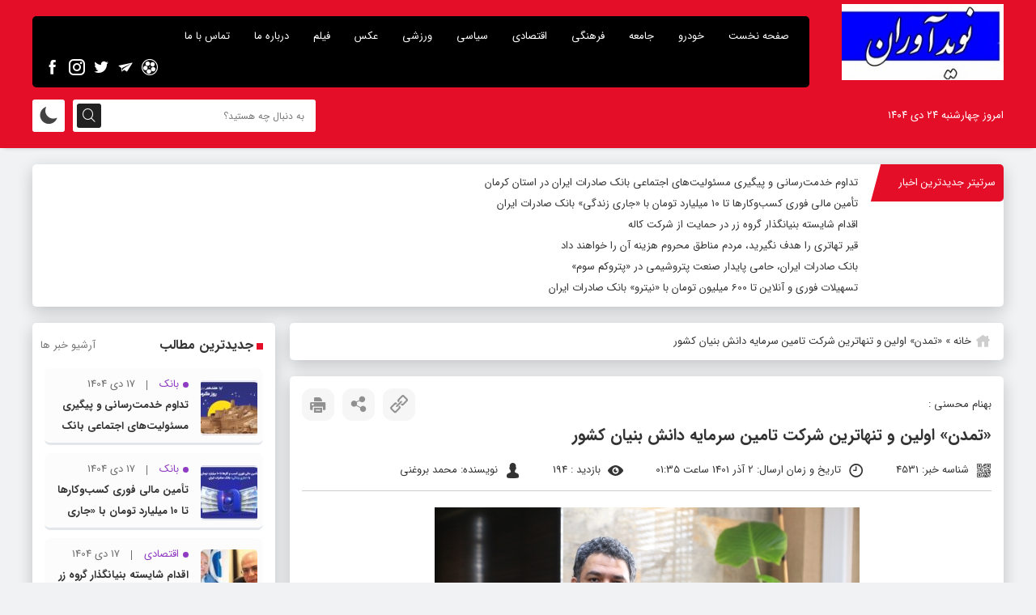

--- FILE ---
content_type: text/html; charset=UTF-8
request_url: http://navidavaran.ir/%D8%AA%D9%85%D8%AF%D9%86-%D8%A7%D9%88%D9%84%DB%8C%D9%86-%D9%88-%D8%AA%D9%86%D9%87%D8%A7%D8%AA%D8%B1%DB%8C%D9%86-%D8%B4%D8%B1%DA%A9%D8%AA-%D8%AA%D8%A7%D9%85%DB%8C%D9%86-%D8%B3%D8%B1%D9%85/
body_size: 16623
content:
<!DOCTYPE html><html dir="rtl" lang="fa-IR"><head><meta http-equiv="Content-Type" content="text/html; charset=UTF-8"><meta name="viewport" content="width=device-width, initial-scale=1.0"><meta name="theme-color" content="#000000"><meta name="apple-mobile-web-app-status-bar-style" content="#000000"><link rel="pingback" href="http://navidavaran.ir/xmlrpc.php"><link rel="alternate" href="http://navidavaran.ir/feed" type="application/rss+xml" title="RSS 2.0"><link rel="shortcut icon" type="image/x-icon" href="http://navidavaran.ir/wp-content/uploads/2021/04/favicon.png"><link rel="apple-touch-icon" href="http://navidavaran.ir/wp-content/uploads/2021/04/navid.jpg"><meta name='robots' content='index, follow, max-image-preview:large, max-snippet:-1, max-video-preview:-1' /><link media="all" href="http://navidavaran.ir/wp-content/cache/autoptimize/css/autoptimize_2e97a478b7b556fbd157a58a04046834.css" rel="stylesheet" /><title>«تمدن» اولین و تنهاترین شرکت تامین سرمایه دانش بنیان کشور - نوید آوران</title><link rel="canonical" href="http://navidavaran.ir/تمدن-اولین-و-تنهاترین-شرکت-تامین-سرم/" /><meta property="og:locale" content="fa_IR" /><meta property="og:type" content="article" /><meta property="og:title" content="«تمدن» اولین و تنهاترین شرکت تامین سرمایه دانش بنیان کشور" /><meta property="og:description" content="شرکت تأمین سرمایه تمدن مطابق برنامه راهبردی خود، برای ارائه شیوه‌های نوین تأمین مالی ، راه اندازی محصولات متعدد بر بستر فناوری های جدید را در دستور کار" /><meta property="og:url" content="http://navidavaran.ir/تمدن-اولین-و-تنهاترین-شرکت-تامین-سرم/" /><meta property="og:site_name" content="نوید آوران" /><meta property="article:published_time" content="2022-11-23T10:05:08+00:00" /><meta property="og:image" content="http://navidavaran.ir/wp-content/uploads/2022/11/IMG_2205.jpg" /><meta property="og:image:width" content="525" /><meta property="og:image:height" content="350" /><meta property="og:image:type" content="image/jpeg" /><meta name="author" content="محمد بروغنی" /><meta name="twitter:card" content="summary_large_image" /><meta name="twitter:label1" content="نوشته‌شده بدست" /><meta name="twitter:data1" content="محمد بروغنی" /><meta name="twitter:label2" content="زمان تقریبی برای خواندن" /><meta name="twitter:data2" content="5 دقیقه" /> <script type="application/ld+json" class="yoast-schema-graph">{"@context":"https://schema.org","@graph":[{"@type":"Article","@id":"http://navidavaran.ir/%d8%aa%d9%85%d8%af%d9%86-%d8%a7%d9%88%d9%84%db%8c%d9%86-%d9%88-%d8%aa%d9%86%d9%87%d8%a7%d8%aa%d8%b1%db%8c%d9%86-%d8%b4%d8%b1%da%a9%d8%aa-%d8%aa%d8%a7%d9%85%db%8c%d9%86-%d8%b3%d8%b1%d9%85/#article","isPartOf":{"@id":"http://navidavaran.ir/%d8%aa%d9%85%d8%af%d9%86-%d8%a7%d9%88%d9%84%db%8c%d9%86-%d9%88-%d8%aa%d9%86%d9%87%d8%a7%d8%aa%d8%b1%db%8c%d9%86-%d8%b4%d8%b1%da%a9%d8%aa-%d8%aa%d8%a7%d9%85%db%8c%d9%86-%d8%b3%d8%b1%d9%85/"},"author":{"name":"محمد بروغنی","@id":"http://navidavaran.ir/#/schema/person/42273f15c8674424ed3b36c58f55e27b"},"headline":"«تمدن» اولین و تنهاترین شرکت تامین سرمایه دانش بنیان کشور","datePublished":"2022-11-23T10:05:08+00:00","dateModified":"2022-11-23T10:05:08+00:00","mainEntityOfPage":{"@id":"http://navidavaran.ir/%d8%aa%d9%85%d8%af%d9%86-%d8%a7%d9%88%d9%84%db%8c%d9%86-%d9%88-%d8%aa%d9%86%d9%87%d8%a7%d8%aa%d8%b1%db%8c%d9%86-%d8%b4%d8%b1%da%a9%d8%aa-%d8%aa%d8%a7%d9%85%db%8c%d9%86-%d8%b3%d8%b1%d9%85/"},"wordCount":2,"commentCount":0,"publisher":{"@id":"http://navidavaran.ir/#organization"},"image":{"@id":"http://navidavaran.ir/%d8%aa%d9%85%d8%af%d9%86-%d8%a7%d9%88%d9%84%db%8c%d9%86-%d9%88-%d8%aa%d9%86%d9%87%d8%a7%d8%aa%d8%b1%db%8c%d9%86-%d8%b4%d8%b1%da%a9%d8%aa-%d8%aa%d8%a7%d9%85%db%8c%d9%86-%d8%b3%d8%b1%d9%85/#primaryimage"},"thumbnailUrl":"http://navidavaran.ir/wp-content/uploads/2022/11/IMG_2205.jpg","keywords":["مدیریت ارتباطات و رسانه شرکت تامین سرمایه تمدن"],"articleSection":["اخبار مهم"],"inLanguage":"fa-IR","potentialAction":[{"@type":"CommentAction","name":"Comment","target":["http://navidavaran.ir/%d8%aa%d9%85%d8%af%d9%86-%d8%a7%d9%88%d9%84%db%8c%d9%86-%d9%88-%d8%aa%d9%86%d9%87%d8%a7%d8%aa%d8%b1%db%8c%d9%86-%d8%b4%d8%b1%da%a9%d8%aa-%d8%aa%d8%a7%d9%85%db%8c%d9%86-%d8%b3%d8%b1%d9%85/#respond"]}]},{"@type":"WebPage","@id":"http://navidavaran.ir/%d8%aa%d9%85%d8%af%d9%86-%d8%a7%d9%88%d9%84%db%8c%d9%86-%d9%88-%d8%aa%d9%86%d9%87%d8%a7%d8%aa%d8%b1%db%8c%d9%86-%d8%b4%d8%b1%da%a9%d8%aa-%d8%aa%d8%a7%d9%85%db%8c%d9%86-%d8%b3%d8%b1%d9%85/","url":"http://navidavaran.ir/%d8%aa%d9%85%d8%af%d9%86-%d8%a7%d9%88%d9%84%db%8c%d9%86-%d9%88-%d8%aa%d9%86%d9%87%d8%a7%d8%aa%d8%b1%db%8c%d9%86-%d8%b4%d8%b1%da%a9%d8%aa-%d8%aa%d8%a7%d9%85%db%8c%d9%86-%d8%b3%d8%b1%d9%85/","name":"«تمدن» اولین و تنهاترین شرکت تامین سرمایه دانش بنیان کشور - نوید آوران","isPartOf":{"@id":"http://navidavaran.ir/#website"},"primaryImageOfPage":{"@id":"http://navidavaran.ir/%d8%aa%d9%85%d8%af%d9%86-%d8%a7%d9%88%d9%84%db%8c%d9%86-%d9%88-%d8%aa%d9%86%d9%87%d8%a7%d8%aa%d8%b1%db%8c%d9%86-%d8%b4%d8%b1%da%a9%d8%aa-%d8%aa%d8%a7%d9%85%db%8c%d9%86-%d8%b3%d8%b1%d9%85/#primaryimage"},"image":{"@id":"http://navidavaran.ir/%d8%aa%d9%85%d8%af%d9%86-%d8%a7%d9%88%d9%84%db%8c%d9%86-%d9%88-%d8%aa%d9%86%d9%87%d8%a7%d8%aa%d8%b1%db%8c%d9%86-%d8%b4%d8%b1%da%a9%d8%aa-%d8%aa%d8%a7%d9%85%db%8c%d9%86-%d8%b3%d8%b1%d9%85/#primaryimage"},"thumbnailUrl":"http://navidavaran.ir/wp-content/uploads/2022/11/IMG_2205.jpg","datePublished":"2022-11-23T10:05:08+00:00","dateModified":"2022-11-23T10:05:08+00:00","breadcrumb":{"@id":"http://navidavaran.ir/%d8%aa%d9%85%d8%af%d9%86-%d8%a7%d9%88%d9%84%db%8c%d9%86-%d9%88-%d8%aa%d9%86%d9%87%d8%a7%d8%aa%d8%b1%db%8c%d9%86-%d8%b4%d8%b1%da%a9%d8%aa-%d8%aa%d8%a7%d9%85%db%8c%d9%86-%d8%b3%d8%b1%d9%85/#breadcrumb"},"inLanguage":"fa-IR","potentialAction":[{"@type":"ReadAction","target":["http://navidavaran.ir/%d8%aa%d9%85%d8%af%d9%86-%d8%a7%d9%88%d9%84%db%8c%d9%86-%d9%88-%d8%aa%d9%86%d9%87%d8%a7%d8%aa%d8%b1%db%8c%d9%86-%d8%b4%d8%b1%da%a9%d8%aa-%d8%aa%d8%a7%d9%85%db%8c%d9%86-%d8%b3%d8%b1%d9%85/"]}]},{"@type":"ImageObject","inLanguage":"fa-IR","@id":"http://navidavaran.ir/%d8%aa%d9%85%d8%af%d9%86-%d8%a7%d9%88%d9%84%db%8c%d9%86-%d9%88-%d8%aa%d9%86%d9%87%d8%a7%d8%aa%d8%b1%db%8c%d9%86-%d8%b4%d8%b1%da%a9%d8%aa-%d8%aa%d8%a7%d9%85%db%8c%d9%86-%d8%b3%d8%b1%d9%85/#primaryimage","url":"http://navidavaran.ir/wp-content/uploads/2022/11/IMG_2205.jpg","contentUrl":"http://navidavaran.ir/wp-content/uploads/2022/11/IMG_2205.jpg","width":525,"height":350},{"@type":"BreadcrumbList","@id":"http://navidavaran.ir/%d8%aa%d9%85%d8%af%d9%86-%d8%a7%d9%88%d9%84%db%8c%d9%86-%d9%88-%d8%aa%d9%86%d9%87%d8%a7%d8%aa%d8%b1%db%8c%d9%86-%d8%b4%d8%b1%da%a9%d8%aa-%d8%aa%d8%a7%d9%85%db%8c%d9%86-%d8%b3%d8%b1%d9%85/#breadcrumb","itemListElement":[{"@type":"ListItem","position":1,"name":"خانه","item":"http://navidavaran.ir/"},{"@type":"ListItem","position":2,"name":"«تمدن» اولین و تنهاترین شرکت تامین سرمایه دانش بنیان کشور"}]},{"@type":"WebSite","@id":"http://navidavaran.ir/#website","url":"http://navidavaran.ir/","name":"نوید آوران","description":"پایگاه خبری","publisher":{"@id":"http://navidavaran.ir/#organization"},"potentialAction":[{"@type":"SearchAction","target":{"@type":"EntryPoint","urlTemplate":"http://navidavaran.ir/?s={search_term_string}"},"query-input":"required name=search_term_string"}],"inLanguage":"fa-IR"},{"@type":"Organization","@id":"http://navidavaran.ir/#organization","name":"نوید آوران","url":"http://navidavaran.ir/","sameAs":[],"logo":{"@type":"ImageObject","inLanguage":"fa-IR","@id":"http://navidavaran.ir/#/schema/logo/image/","url":"http://navidavaran.ir/wp-content/uploads/2021/04/navid.jpg","contentUrl":"http://navidavaran.ir/wp-content/uploads/2021/04/navid.jpg","width":231,"height":109,"caption":"نوید آوران"},"image":{"@id":"http://navidavaran.ir/#/schema/logo/image/"}},{"@type":"Person","@id":"http://navidavaran.ir/#/schema/person/42273f15c8674424ed3b36c58f55e27b","name":"محمد بروغنی","image":{"@type":"ImageObject","inLanguage":"fa-IR","@id":"http://navidavaran.ir/#/schema/person/image/","url":"https://secure.gravatar.com/avatar/11e83a4ba5adad7c18109ab639b53a6ec9857f38f82d71d5b2211bd86401c81b?s=96&d=mm&r=g","contentUrl":"https://secure.gravatar.com/avatar/11e83a4ba5adad7c18109ab639b53a6ec9857f38f82d71d5b2211bd86401c81b?s=96&d=mm&r=g","caption":"محمد بروغنی"},"url":"http://navidavaran.ir/author/admin-2/"}]}</script> <link rel="alternate" type="application/rss+xml" title="نوید آوران &raquo; «تمدن» اولین و تنهاترین شرکت تامین سرمایه دانش بنیان کشور خوراک دیدگاه‌ها" href="http://navidavaran.ir/%d8%aa%d9%85%d8%af%d9%86-%d8%a7%d9%88%d9%84%db%8c%d9%86-%d9%88-%d8%aa%d9%86%d9%87%d8%a7%d8%aa%d8%b1%db%8c%d9%86-%d8%b4%d8%b1%da%a9%d8%aa-%d8%aa%d8%a7%d9%85%db%8c%d9%86-%d8%b3%d8%b1%d9%85/feed/" /><link rel="alternate" title="oEmbed (JSON)" type="application/json+oembed" href="http://navidavaran.ir/wp-json/oembed/1.0/embed?url=http%3A%2F%2Fnavidavaran.ir%2F%25d8%25aa%25d9%2585%25d8%25af%25d9%2586-%25d8%25a7%25d9%2588%25d9%2584%25db%258c%25d9%2586-%25d9%2588-%25d8%25aa%25d9%2586%25d9%2587%25d8%25a7%25d8%25aa%25d8%25b1%25db%258c%25d9%2586-%25d8%25b4%25d8%25b1%25da%25a9%25d8%25aa-%25d8%25aa%25d8%25a7%25d9%2585%25db%258c%25d9%2586-%25d8%25b3%25d8%25b1%25d9%2585%2F" /><link rel="alternate" title="oEmbed (XML)" type="text/xml+oembed" href="http://navidavaran.ir/wp-json/oembed/1.0/embed?url=http%3A%2F%2Fnavidavaran.ir%2F%25d8%25aa%25d9%2585%25d8%25af%25d9%2586-%25d8%25a7%25d9%2588%25d9%2584%25db%258c%25d9%2586-%25d9%2588-%25d8%25aa%25d9%2586%25d9%2587%25d8%25a7%25d8%25aa%25d8%25b1%25db%258c%25d9%2586-%25d8%25b4%25d8%25b1%25da%25a9%25d8%25aa-%25d8%25aa%25d8%25a7%25d9%2585%25db%258c%25d9%2586-%25d8%25b3%25d8%25b1%25d9%2585%2F&#038;format=xml" /><link rel="https://api.w.org/" href="http://navidavaran.ir/wp-json/" /><link rel="alternate" title="JSON" type="application/json" href="http://navidavaran.ir/wp-json/wp/v2/posts/4531" /><link rel="icon" href="http://navidavaran.ir/wp-content/uploads/2022/11/cropped-logo2-32x32.jpg" sizes="32x32" /><link rel="icon" href="http://navidavaran.ir/wp-content/uploads/2022/11/cropped-logo2-192x192.jpg" sizes="192x192" /><link rel="apple-touch-icon" href="http://navidavaran.ir/wp-content/uploads/2022/11/cropped-logo2-180x180.jpg" /><meta name="msapplication-TileImage" content="http://navidavaran.ir/wp-content/uploads/2022/11/cropped-logo2-270x270.jpg" /></head><body class="rtl wp-singular post-template-default single single-post postid-4531 single-format-standard wp-theme-BayraghNews"><header id="header"><div class="header_top"><div class="tarlanweb_center"><div class="logo"><figure><a href="http://navidavaran.ir"><noscript><img src="http://navidavaran.ir/wp-content/uploads/2021/04/navid.jpg" width="200" height="80" alt="نوید آوران" title="نوید آوران"></noscript><img class="lazyload" src='data:image/svg+xml,%3Csvg%20xmlns=%22http://www.w3.org/2000/svg%22%20viewBox=%220%200%20200%2080%22%3E%3C/svg%3E' data-src="http://navidavaran.ir/wp-content/uploads/2021/04/navid.jpg" width="200" height="80" alt="نوید آوران" title="نوید آوران"></a></figure></div><div class="left_top_head"><div class="rightt_thead"><nav class="news_nav"><ul id="menu_heads" class="menu"><li id="menu-item-7" class="menu-item menu-item-type-custom menu-item-object-custom menu-item-home menu-item-7"><a href="http://navidavaran.ir">صفحه نخست</a></li><li id="menu-item-285" class="menu-item menu-item-type-taxonomy menu-item-object-category menu-item-285"><a href="http://navidavaran.ir/category/%d8%af%d8%b3%d8%aa%d9%87-%d8%a8%d9%86%d8%af%db%8c-%d9%86%d8%b4%d8%af%d9%87/%d8%ae%d9%88%d8%af%d8%b1%d9%88/">خودرو</a></li><li id="menu-item-8" class="menu-item menu-item-type-taxonomy menu-item-object-category menu-item-8"><a href="http://navidavaran.ir/category/%d8%af%d8%b3%d8%aa%d9%87-%d8%a8%d9%86%d8%af%db%8c-%d9%86%d8%b4%d8%af%d9%87/%d8%ac%d8%a7%d9%85%d8%b9%d9%87/">جامعه</a></li><li id="menu-item-264" class="menu-item menu-item-type-taxonomy menu-item-object-category menu-item-264"><a href="http://navidavaran.ir/category/%d8%af%d8%b3%d8%aa%d9%87-%d8%a8%d9%86%d8%af%db%8c-%d9%86%d8%b4%d8%af%d9%87/%d9%81%d8%b1%d9%87%d9%86%da%af%db%8c/">فرهنگی</a></li><li id="menu-item-9" class="menu-item menu-item-type-taxonomy menu-item-object-category menu-item-9"><a href="http://navidavaran.ir/category/%d8%af%d8%b3%d8%aa%d9%87-%d8%a8%d9%86%d8%af%db%8c-%d9%86%d8%b4%d8%af%d9%87/%d8%a7%d9%82%d8%aa%d8%b5%d8%a7%d8%af%db%8c/">اقتصادی</a></li><li id="menu-item-11" class="menu-item menu-item-type-taxonomy menu-item-object-category menu-item-11"><a href="http://navidavaran.ir/category/%d8%af%d8%b3%d8%aa%d9%87-%d8%a8%d9%86%d8%af%db%8c-%d9%86%d8%b4%d8%af%d9%87/%d8%b3%db%8c%d8%a7%d8%b3%db%8c/">سیاسی</a></li><li id="menu-item-12" class="menu-item menu-item-type-taxonomy menu-item-object-category menu-item-12"><a href="http://navidavaran.ir/category/%d8%af%d8%b3%d8%aa%d9%87-%d8%a8%d9%86%d8%af%db%8c-%d9%86%d8%b4%d8%af%d9%87/%d9%88%d8%b1%d8%b2%d8%b4%db%8c/">ورزشی</a></li><li id="menu-item-58" class="menu-item menu-item-type-custom menu-item-object-custom menu-item-58"><a href="http://navidavaran.ir/gallery_cat/%d8%b9%da%a9%d8%b3/">عکس</a></li><li id="menu-item-92" class="menu-item menu-item-type-custom menu-item-object-custom menu-item-92"><a href="http://navidavaran.ir/media/">فیلم</a></li><li id="menu-item-369" class="menu-item menu-item-type-post_type menu-item-object-page menu-item-369"><a href="http://navidavaran.ir/info/">درباره ما</a></li><li id="menu-item-368" class="menu-item menu-item-type-post_type menu-item-object-page menu-item-368"><a href="http://navidavaran.ir/1-2/">تماس با ما</a></li></ul><div class="clear"></div></nav><div class="clear"></div></div><div class="left_thead"><div class="left_thead_socials"> <a target="_blank" rel="noreferrer noopener nofollow" href="#" class="icofont-facebook"></a> <a target="_blank" rel="noreferrer noopener nofollow" href="#" class="icofont-instagram"></a> <a target="_blank" rel="noreferrer noopener nofollow" href="#" class="icofont-twitter"></a> <a target="_blank" rel="noreferrer noopener nofollow" href="#" class="icofont-paper-plane"></a> <a target="_blank" rel="noreferrer noopener nofollow" href="#" class="icofont-movie"></a><div class="clear"></div></div><div class="clear"></div></div><div class="clear"></div></div><div class="clear"></div></div></div><div class="bt_head"><div class="tarlanweb_center"><div class="left_thead_dates">امروز چهارشنبه ۲۴ دی ۱۴۰۴</div><div class="day_night_box darkmode"> <i class="icofont-moon"></i> <i class="icofont-sun-alt"></i></div><form id="searches" method="get" action="http://navidavaran.ir"> <input id="lsds" class="meta searchfield" name="s" placeholder="به دنبال چه هستید؟" type="text"> <button><i class="icofont-search"></i></button></form><div class="clear"></div></div></div><div class="clear"></div></header><div id="news_ticker_box"><div class="tarlanweb_center"><div class="news_ticker_i box_shadow"><div class="news_ticker_it">سرتیتر جدیدترین اخبار</div><div class="ticker"><ul><li><a rel="noreferrer noopener" href="http://navidavaran.ir/%d8%aa%d8%af%d8%a7%d9%88%d9%85-%d8%ae%d8%af%d9%85%d8%aa%d8%b1%d8%b3%d8%a7%d9%86%db%8c-%d9%88-%d9%be%db%8c%da%af%db%8c%d8%b1%db%8c-%d9%85%d8%b3%d8%a6%d9%88%d9%84%db%8c%d8%aa%d9%87/">تداوم خدمت‌رسانی و پیگیری مسئولیت‌های اجتماعی بانک صادرات ایران در استان کرمان</a></li><li><a rel="noreferrer noopener" href="http://navidavaran.ir/%d8%aa%d8%a3%d9%85%db%8c%d9%86-%d9%85%d8%a7%d9%84%db%8c-%d9%81%d9%88%d8%b1%db%8c-%da%a9%d8%b3%d8%a8%d9%88%da%a9%d8%a7%d8%b1%d9%87%d8%a7-%d8%aa%d8%a7-%db%b1%db%b0-%d9%85%db%8c%d9%84%db%8c/">تأمین مالی فوری کسب‌وکارها تا ۱۰ میلیارد تومان با «جاری زندگی» بانک صادرات ایران</a></li><li><a rel="noreferrer noopener" href="http://navidavaran.ir/%d8%a7%d9%82%d8%af%d8%a7%d9%85-%d8%b4%d8%a7%db%8c%d8%b3%d8%aa%d9%87-%d8%a8%d9%86%db%8c%d8%a7%d9%86%da%af%d8%b0%d8%a7%d8%b1-%da%af%d8%b1%d9%88%d9%87-%d8%b2%d8%b1-%d8%af%d8%b1-%d8%ad%d9%85%d8%a7%db%8c/">اقدام شایسته بنیانگذار گروه زر در حمایت از شرکت کاله</a></li><li><a rel="noreferrer noopener" href="http://navidavaran.ir/%d9%82%db%8c%d8%b1-%d8%aa%d9%87%d8%a7%d8%aa%d8%b1%db%8c-%d8%b1%d8%a7-%d9%87%d8%af%d9%81-%d9%86%da%af%db%8c%d8%b1%db%8c%d8%af%d8%8c-%d9%85%d8%b1%d8%af%d9%85-%d9%85%d9%86%d8%a7%d8%b7%d9%82-%d9%85%d8%ad/">قیر تهاتری را هدف نگیرید، مردم مناطق محروم هزینه آن را خواهند داد</a></li><li><a rel="noreferrer noopener" href="http://navidavaran.ir/%d8%a8%d8%a7%d9%86%da%a9-%d8%b5%d8%a7%d8%af%d8%b1%d8%a7%d8%aa-%d8%a7%db%8c%d8%b1%d8%a7%d9%86%d8%8c-%d8%ad%d8%a7%d9%85%db%8c-%d9%be%d8%a7%db%8c%d8%af%d8%a7%d8%b1-%d8%b5%d9%86%d8%b9%d8%aa-%d9%be%d8%aa/">بانک صادرات ایران، حامی پایدار صنعت پتروشیمی در «پتروکم سوم»</a></li><li><a rel="noreferrer noopener" href="http://navidavaran.ir/%d8%aa%d8%b3%d9%87%db%8c%d9%84%d8%a7%d8%aa-%d9%81%d9%88%d8%b1%db%8c-%d9%88-%d8%a2%d9%86%d9%84%d8%a7%db%8c%d9%86-%d8%aa%d8%a7-600-%d9%85%db%8c%d9%84%db%8c%d9%88%d9%86-%d8%aa%d9%88%d9%85%d8%a7%d9%86/">تسهیلات فوری و آنلاین تا 600 میلیون تومان با «نیترو» بانک صادرات ایران</a></li></ul></div><div class="clear"></div></div><div class="clear"></div></div></div><div class="tarlanweb_center"><div id="main_box"><div id="sidebar_right"><div class="breads_box box_shadow"> <i class="icofont-home"></i><p id="breadcrumbs"><span><span><a href="http://navidavaran.ir/">خانه</a> » <span class="breadcrumb_last" aria-current="page">«تمدن» اولین و تنهاترین شرکت تامین سرمایه دانش بنیان کشور</span></span></span></p><div class="clear"></div></div><article class="single_boxs news_article_box box_shadow"><header><div class="hed_title"> بهنام محسنی :</div><div class="left_head_bxc"> <button onclick="window.print();" class="lefts_box_items"><i class="icofont-print"></i></button><div class="lefts_box_items share_box_active"><i class="icofont-share"></i></div><div class="lefts_box_items sh_link_view"><i class="icofont-link-alt"></i></div><div class="share_box"> <a target="_blank" href="https://telegram.me/share/url?url=http://navidavaran.ir/%d8%aa%d9%85%d8%af%d9%86-%d8%a7%d9%88%d9%84%db%8c%d9%86-%d9%88-%d8%aa%d9%86%d9%87%d8%a7%d8%aa%d8%b1%db%8c%d9%86-%d8%b4%d8%b1%da%a9%d8%aa-%d8%aa%d8%a7%d9%85%db%8c%d9%86-%d8%b3%d8%b1%d9%85/" class="icofont-paper-plane"></a> <a target="_blank" href="http://twitter.com/home?status=http://navidavaran.ir/%d8%aa%d9%85%d8%af%d9%86-%d8%a7%d9%88%d9%84%db%8c%d9%86-%d9%88-%d8%aa%d9%86%d9%87%d8%a7%d8%aa%d8%b1%db%8c%d9%86-%d8%b4%d8%b1%da%a9%d8%aa-%d8%aa%d8%a7%d9%85%db%8c%d9%86-%d8%b3%d8%b1%d9%85/" class="icofont-twitter"></a> <a target="_blank" href="https://api.whatsapp.com/send?text=«تمدن» اولین و تنهاترین شرکت تامین سرمایه دانش بنیان کشورhttp://navidavaran.ir/?p=4531" class="icofont-whatsapp"></a></div><div class="post-actions-input"> <input type="text" value="http://navidavaran.ir/?p=4531"><div class="clear"></div></div><div class="clear"></div></div><div class="clear"></div><h1>«تمدن» اولین و تنهاترین شرکت تامین سرمایه دانش بنیان کشور</h1><ul><li><i class="icofont-qr-code"></i> شناسه خبر: 4531</li><li><i class="icofont-clock-time"></i> تاریخ و زمان ارسال:  2 آذر 1401 ساعت 01:35</li><li><i class="icofont-eye-alt"></i> بازدید : 194</li><li><i class="icofont-user-alt-4"></i> نویسنده: محمد بروغنی</li></ul><div class="clear"></div></header><div class="post_top_img"><noscript><img width="525" height="350" src="http://navidavaran.ir/wp-content/uploads/2022/11/IMG_2205.jpg" class="attachment-full size-full wp-post-image" alt="" decoding="async" fetchpriority="high" srcset="http://navidavaran.ir/wp-content/uploads/2022/11/IMG_2205.jpg 525w, http://navidavaran.ir/wp-content/uploads/2022/11/IMG_2205-300x200.jpg 300w, http://navidavaran.ir/wp-content/uploads/2022/11/IMG_2205-304x203.jpg 304w" sizes="(max-width: 525px) 100vw, 525px" /></noscript><img width="525" height="350" src='data:image/svg+xml,%3Csvg%20xmlns=%22http://www.w3.org/2000/svg%22%20viewBox=%220%200%20525%20350%22%3E%3C/svg%3E' data-src="http://navidavaran.ir/wp-content/uploads/2022/11/IMG_2205.jpg" class="lazyload attachment-full size-full wp-post-image" alt="" decoding="async" fetchpriority="high" data-srcset="http://navidavaran.ir/wp-content/uploads/2022/11/IMG_2205.jpg 525w, http://navidavaran.ir/wp-content/uploads/2022/11/IMG_2205-300x200.jpg 300w, http://navidavaran.ir/wp-content/uploads/2022/11/IMG_2205-304x203.jpg 304w" data-sizes="(max-width: 525px) 100vw, 525px" /></div><div class="short_desck_body"> تسهیل تامین مالی شرکت های دانش بنیان توسط «تامین سرمایه تمدن»<div class="clear"></div></div><div class="news_article_body"><div class="body"><p><span dir="RTL" lang="AR-SA">شرکت تأمین سرمایه تمدن مطابق برنامه راهبردی خود، برای ارائه شیوه‌های نوین تأمین مالی ، راه اندازی محصولات متعدد بر بستر فناوری های جدید را در دستور کار قرارداده و توانسته است محصولات متنوعی بر پایه تکنولوژی های جدید را به بازار سرمایه کشورعرضه کند.</span></p><p><span dir="RTL" lang="AR-SA"> بهنام محسنی مدیر عامل شرکت تامین سرمایه تمدن با اعلام مطلب فوق تصریح کرد : بر اساس سیاست ها و برنامه های اتخاذ شده در حوزه فناوری های جدید مالی ، تامین سرمایه تمدن توانست عنوان اولین شرکت تامین سرمایه دانش بنیان کشور را از سوی معاونت علمی و فناوری ریاست جمهوری اخذ کند . </span></p><p><span dir="RTL" lang="AR-SA">بهنام محسنی در ادامه افزود : مجموعه تأمین سرمایه تمدن در اکوسیستم نوآوری و دانش بنیان به ایفای نقش خود ادامه می‌دهد در همین راستا </span><span dir="RTL" lang="AR-SA">«</span><span dir="RTL" lang="AR-SA">آی بی شاپ » ،« آی بی تریدر » ، « آی بی کراد » و « آی بی پی » تعدادی از محصولات فناور محور شرکت تامین سرمایه تمدن هستند که توسط تیم مدیران توانمند و کارشناسان زبده شرکت طراحی ودر اختیار سرمایه گذاران بازارهای مالی کشور قرارگرفته است.</span></p><p><span dir="RTL" lang="AR-SA">مدیرعامل تامین سرمایه تمدن در خصوص </span><span dir="RTL" lang="AR-SA">«آی بی شاپ » به عنوان اولین سامانه سرمایه گذاری آنلاین کشور گفت : </span><span dir="RTL" lang="AR-SA">«</span><span dir="RTL" lang="AR-SA">آی بی شاپ» یک روش نوین سرمایه گذاری آنلاین است که امکان سرمایه‌گذاری در انواع مختلف صندوق‌های سرمایه‌گذاری، جهت پوشش سلایق سرمایه‌گذاران مختلف با ویژگی‌های فردی و میزان ریسک پذیری متفاوت را فراهم کرده است.</span></p><p><span dir="RTL" lang="AR-SA">وی در ادامه عنوان کرد :  ماهیت آنلاین بودن « آی بی شاپ » سبب کاهش مراجعه حضوری مشتریان، صرفه جویی در زمان و کوتاه کردن مراحل اداری روند سرمایه گذاری شده است .</span></p><p><span dir="RTL" lang="AR-SA">سامانه معاملات بر خط «آی بی تریدر» از دیگر محصولات فناور محور تامین سرمایه تمدن است که بهنام محسنی در این خصوص گفت: سامانه معاملات بر خط« آی بی تریدر» به صورت اختصاصی برای کارگزاری تامین سرمایه تمدن طراحی و پیاده سازی شده که تمام مراحل ارائه خدمات در« آی بی تریدر » به صورت کاملا، آنلاین است . </span></p><p><span dir="RTL" lang="AR-SA">عضو هیات مدیره و مدیرعامل تامین سرمایه تمدن افزود: در طراحی و پیاده سازی « آی بی تریدر » از جدیدترین و به روز ترین تکنولوژی های نرم افزاری و سخت افزاری استفاده شده تا سامانه ای پایدار و پرسرعت در اختیار مشتریان قرار داده شود و اطلاعات بازار بدون هیچ گونه تأخیر در دسترس آنها قرارگیرد . </span></p><p><span dir="RTL" lang="AR-SA">وی تصریح کرد : در سامانه « آی بی تریدر» امکان معامله برای مشتریان حقیقی و حقوقی اعم از سبد های سرمایه گذاری، صندوق های سرمایه گذاری و غیره در بخش‌های مختلف بازار سرمایه شامل سهام و حق تقدم، اوراق مشارکت، گواهی سپرده کالایی و صندوق های قابل معامله فراهم شده است.</span></p><p><span dir="RTL" lang="AR-SA"> تامین مالی جمعی یکی دیگر از نوآوری های مالی است که بهنام محسنی در این خصوص عنوان کرد : شرکت تأمین سرمایه تمدن به مدد جایگاه راهبردی خود در بازار سرمایه کشور و جهت توسعه فرهنگ سرمایه‌گذاری، کمک به تأمین مالی بنگاه‌های اقتصادی و تکمیل زنجیره ارزش سهامداران، سکوی تأمین مالی جمعی شرکت « آی‌بی‌کراد »  را با هدف مشارکت مردم به عنوان سرمایه گذار در توسعه طرح‌های اقتصادی شرکت‌های فناور و دانش‌بنیان در پایان سال 1400 راه اندازی کرد . از زمان فعالیت سکوی«آی‌بی‌کراد» تا کنون، شش شرکت موفق به تأمین مالی از طریق این سکو شده‌اند و درخواست شرکت‌های متعددی نیز در حال آماده‌سازی جهت انتشار در سکوی آی‌بی‌کراد است.</span></p><p><span dir="RTL" lang="AR-SA">مدیر عامل تامین سرمایه تمدن تصریح کرد :  ایده تأمین مالی جمعی ایده نوینی است آنچه ابتکار عمل محسوب می شود مفهوم واسطه گری مالی بر پایه تکنولوژی است. درواقع تأمین ‌‌‌ مالی جمعی شیوه نوینی برای تأمین ‌‌‌ تمام یا بخشی از منابع مالی مورد نیاز جهت آغاز یک کسب‌و‌کار جدید یا ادامه کسب‌و‌کار موجود است. </span></p><p><span dir="RTL" lang="AR-SA">قطار توسعه محصولات فناور محور تامین سرمایه توقف ناپذیر است که دراین راستا امسال نیز محصول جدید « آی بی پی » توسط تامین سرمایه تمدن به بازار معرفی گردید که مدیر عامل تامین سرمایه تمدن در خصوص این سامانه گفت : «سامانه آی بی پی» ، جهت انجام  الکترونیکی همه مراحل پرداخت در صندوق های سرمایه گذاری ، تامین سرمایه ها ، شرکت های سبد گردانی و کارگزاری طراحی و تولید شده است.به کمک « آی بی پی» مدیریت پرداخت ها ، ثبت اسناد ،انواع اعتبار سنجی اتوماتیک قبل از پرداخت ، امضای دیجیتال کارتابلی و نهایتا پرداخت به صورت گروهی و مجزا به سادگی قابل انجام است.</span></p><p><span dir="RTL" lang="AR-SA">بهنام محسنی افزود : این سامانه اتصالی پایدار با سیستم &#8221; </span>Core Banking<span dir="RTL" lang="AR-SA">&#8221;  بانک های کشور برقرار نموده تا دستورات انتقال وجه از نوع ساتنا ، پایا و هر گونه پرداخت را در کنار انواع استعلام اجرایی نماید . همچنین به مدد گواهی اسناد پرداختی خروجی از « آی بی پی » کلیه نیازهای حسابرسی سازمان بورس در این خصوص فراهم شده است.</span></p><p><span dir="RTL" lang="AR-SA">وی در ادامه عنوان کرد: «</span><span dir="RTL" lang="AR-SA">آی بی پی » مدیریت دسترسی بسیار ویژه و امنی ایجاد کرده تا کلیه مراحل پرداخت ،تعیین اعتبار آن ،دریافت امضا از امضاداران مجاز ، ایجاد سند پرداخت و اعتبار سنجی اسناد و غیره را عملیاتی کرده است.</span></p><p><span dir="RTL" lang="AR-SA">مدیر عامل تامین سرمایه تمدن در پایان تصریح کرد : شرکت تأمین سرمایه تمدن در افق پیش رو در نظر دارد به منظور کمک به توسعۀ شرکت‌های دانش‌بنیان، شرایط تأمین مالی برای این شرکت‌ها را تسهیل نماید و انتخاب شرکت تأمین سرمایۀ تمدن به عنوان اولین و تنها شرکت تأمین سرمایۀ دانش‌بنیان کشور، مبین این موضوع است.</span></p></div><div class="clear"></div></div><footer> <a href="http://navidavaran.ir/tag/%d9%85%d8%af%db%8c%d8%b1%db%8c%d8%aa-%d8%a7%d8%b1%d8%aa%d8%a8%d8%a7%d8%b7%d8%a7%d8%aa-%d9%88-%d8%b1%d8%b3%d8%a7%d9%86%d9%87-%d8%b4%d8%b1%da%a9%d8%aa-%d8%aa%d8%a7%d9%85%db%8c%d9%86-%d8%b3%d8%b1%d9%85/" rel="tag">مدیریت ارتباطات و رسانه شرکت تامین سرمایه تمدن</a><div class="clear"></div></footer><div class="clear"></div></article><div class="ads_singles_post"><p><noscript><img class="wp-image-88 size-full aligncenter" src="http://navidavaran.ir/wp-content/uploads/2022/01/gif-banner-728-90-11.gif" alt="" width="820" height="90" /></noscript><img class="lazyload wp-image-88 size-full aligncenter" src='data:image/svg+xml,%3Csvg%20xmlns=%22http://www.w3.org/2000/svg%22%20viewBox=%220%200%20820%2090%22%3E%3C/svg%3E' data-src="http://navidavaran.ir/wp-content/uploads/2022/01/gif-banner-728-90-11.gif" alt="" width="820" height="90" /></p></div><div class="related_box box_shadow"><div class="title_nt_box"><h4> <span>مطالب مرتبط</span></h4><div class="clear"></div></div><div class="related_sliders owl-carousel owl-theme"><div class="plus_post"><div class="rel_bxc"><figure><a target="_blank" rel="nofollow" href="http://navidavaran.ir/%d8%aa%d9%88%d9%84%db%8c%d8%af-%d8%aa%d8%b4%d9%86%d9%87-%d9%86%d9%82%d8%af%db%8c%d9%86%da%af%db%8c-%d8%a7%d8%b3%d8%aa/"><noscript><img width="635" height="413" src="http://navidavaran.ir/wp-content/uploads/2023/08/IMG_0399-scaled-770x510-1-635x413.jpg" class="attachment-thumb3 size-thumb3 wp-post-image" alt="" decoding="async" srcset="http://navidavaran.ir/wp-content/uploads/2023/08/IMG_0399-scaled-770x510-1-635x413.jpg 635w, http://navidavaran.ir/wp-content/uploads/2023/08/IMG_0399-scaled-770x510-1-642x418.jpg 642w" sizes="(max-width: 635px) 100vw, 635px" /></noscript><img width="635" height="413" src='data:image/svg+xml,%3Csvg%20xmlns=%22http://www.w3.org/2000/svg%22%20viewBox=%220%200%20635%20413%22%3E%3C/svg%3E' data-src="http://navidavaran.ir/wp-content/uploads/2023/08/IMG_0399-scaled-770x510-1-635x413.jpg" class="lazyload attachment-thumb3 size-thumb3 wp-post-image" alt="" decoding="async" data-srcset="http://navidavaran.ir/wp-content/uploads/2023/08/IMG_0399-scaled-770x510-1-635x413.jpg 635w, http://navidavaran.ir/wp-content/uploads/2023/08/IMG_0399-scaled-770x510-1-642x418.jpg 642w" data-sizes="(max-width: 635px) 100vw, 635px" /></a></figure><h2><a target="_blank" href="http://navidavaran.ir/%d8%aa%d9%88%d9%84%db%8c%d8%af-%d8%aa%d8%b4%d9%86%d9%87-%d9%86%d9%82%d8%af%db%8c%d9%86%da%af%db%8c-%d8%a7%d8%b3%d8%aa/">تولید تشنه نقدینگی است</a></h2><div class="clear"></div></div><div class="clear"></div></div><div class="plus_post"><div class="rel_bxc"><figure><a target="_blank" rel="nofollow" href="http://navidavaran.ir/%d9%85%d8%ad%d8%b5%d9%88%d9%84%d8%a7%d8%aa-%d8%a7%db%8c%d8%b1%d8%a7%d9%86%d8%ae%d9%88%d8%af%d8%b1%d9%88-%d9%be%d8%a7%d8%b3%d8%ae%da%af%d9%88%db%8c-%d9%86%db%8c%d8%a7%d8%b2-%d8%a8/"><noscript><img width="635" height="413" src="http://navidavaran.ir/wp-content/uploads/2022/09/30481-635x413.jpg" class="attachment-thumb3 size-thumb3 wp-post-image" alt="" decoding="async" srcset="http://navidavaran.ir/wp-content/uploads/2022/09/30481-635x413.jpg 635w, http://navidavaran.ir/wp-content/uploads/2022/09/30481-642x418.jpg 642w" sizes="(max-width: 635px) 100vw, 635px" /></noscript><img width="635" height="413" src='data:image/svg+xml,%3Csvg%20xmlns=%22http://www.w3.org/2000/svg%22%20viewBox=%220%200%20635%20413%22%3E%3C/svg%3E' data-src="http://navidavaran.ir/wp-content/uploads/2022/09/30481-635x413.jpg" class="lazyload attachment-thumb3 size-thumb3 wp-post-image" alt="" decoding="async" data-srcset="http://navidavaran.ir/wp-content/uploads/2022/09/30481-635x413.jpg 635w, http://navidavaran.ir/wp-content/uploads/2022/09/30481-642x418.jpg 642w" data-sizes="(max-width: 635px) 100vw, 635px" /></a></figure><h2><a target="_blank" href="http://navidavaran.ir/%d9%85%d8%ad%d8%b5%d9%88%d9%84%d8%a7%d8%aa-%d8%a7%db%8c%d8%b1%d8%a7%d9%86%d8%ae%d9%88%d8%af%d8%b1%d9%88-%d9%be%d8%a7%d8%b3%d8%ae%da%af%d9%88%db%8c-%d9%86%db%8c%d8%a7%d8%b2-%d8%a8/">محصولات ایران‌خودرو پاسخ‌گوی نیاز بازار تاتارستان</a></h2><div class="clear"></div></div><div class="clear"></div></div><div class="plus_post"><div class="rel_bxc"><figure><a target="_blank" rel="nofollow" href="http://navidavaran.ir/%d8%a7%db%8c%d8%af%d8%b1%d9%88-%db%b2%db%b0-%d9%88%d8%a7%d8%ad%d8%af-%d9%be%db%8c%d8%b4%d8%b1%d8%a7%d9%86-%d8%a8%d8%b2%d8%b1%da%af-%d8%b5%d9%86%d8%b9%d8%aa%db%8c-%d8%b1%d8%a7-%d8%a7%d8%ad%db%8c%d8%a7/"><noscript><img width="635" height="413" src="http://navidavaran.ir/wp-content/uploads/2022/08/000-635x413.jpeg" class="attachment-thumb3 size-thumb3 wp-post-image" alt="" decoding="async" srcset="http://navidavaran.ir/wp-content/uploads/2022/08/000-635x413.jpeg 635w, http://navidavaran.ir/wp-content/uploads/2022/08/000-642x418.jpeg 642w" sizes="(max-width: 635px) 100vw, 635px" /></noscript><img width="635" height="413" src='data:image/svg+xml,%3Csvg%20xmlns=%22http://www.w3.org/2000/svg%22%20viewBox=%220%200%20635%20413%22%3E%3C/svg%3E' data-src="http://navidavaran.ir/wp-content/uploads/2022/08/000-635x413.jpeg" class="lazyload attachment-thumb3 size-thumb3 wp-post-image" alt="" decoding="async" data-srcset="http://navidavaran.ir/wp-content/uploads/2022/08/000-635x413.jpeg 635w, http://navidavaran.ir/wp-content/uploads/2022/08/000-642x418.jpeg 642w" data-sizes="(max-width: 635px) 100vw, 635px" /></a></figure><h2><a target="_blank" href="http://navidavaran.ir/%d8%a7%db%8c%d8%af%d8%b1%d9%88-%db%b2%db%b0-%d9%88%d8%a7%d8%ad%d8%af-%d9%be%db%8c%d8%b4%d8%b1%d8%a7%d9%86-%d8%a8%d8%b2%d8%b1%da%af-%d8%b5%d9%86%d8%b9%d8%aa%db%8c-%d8%b1%d8%a7-%d8%a7%d8%ad%db%8c%d8%a7/">ایدرو ۲۰ واحد پیشران بزرگ صنعتی را احیاء و نوسازی می کند</a></h2><div class="clear"></div></div><div class="clear"></div></div><div class="plus_post"><div class="rel_bxc"><figure><a target="_blank" rel="nofollow" href="http://navidavaran.ir/%d8%a8%d8%b1%d8%a2%d9%88%d8%b1%d8%af-%d9%85%d9%86%d8%ad%d9%86%db%8c-%d8%a8%d8%a7%d8%b2%d8%af%d9%87-%d9%88-%da%a9%d8%a7%d8%b1%da%a9%d8%b1%d8%af-%d8%a2%d9%86-%d8%af%d8%b1-%d9%85%d8%af%db%8c%d8%b1%db%8c/"><noscript><img width="635" height="413" src="http://navidavaran.ir/wp-content/uploads/2022/08/202002107673147487_Orig-635x413.jpg" class="attachment-thumb3 size-thumb3 wp-post-image" alt="" decoding="async" srcset="http://navidavaran.ir/wp-content/uploads/2022/08/202002107673147487_Orig-635x413.jpg 635w, http://navidavaran.ir/wp-content/uploads/2022/08/202002107673147487_Orig-642x418.jpg 642w" sizes="(max-width: 635px) 100vw, 635px" /></noscript><img width="635" height="413" src='data:image/svg+xml,%3Csvg%20xmlns=%22http://www.w3.org/2000/svg%22%20viewBox=%220%200%20635%20413%22%3E%3C/svg%3E' data-src="http://navidavaran.ir/wp-content/uploads/2022/08/202002107673147487_Orig-635x413.jpg" class="lazyload attachment-thumb3 size-thumb3 wp-post-image" alt="" decoding="async" data-srcset="http://navidavaran.ir/wp-content/uploads/2022/08/202002107673147487_Orig-635x413.jpg 635w, http://navidavaran.ir/wp-content/uploads/2022/08/202002107673147487_Orig-642x418.jpg 642w" data-sizes="(max-width: 635px) 100vw, 635px" /></a></figure><h2><a target="_blank" href="http://navidavaran.ir/%d8%a8%d8%b1%d8%a2%d9%88%d8%b1%d8%af-%d9%85%d9%86%d8%ad%d9%86%db%8c-%d8%a8%d8%a7%d8%b2%d8%af%d9%87-%d9%88-%da%a9%d8%a7%d8%b1%da%a9%d8%b1%d8%af-%d8%a2%d9%86-%d8%af%d8%b1-%d9%85%d8%af%db%8c%d8%b1%db%8c/">برآورد منحنی بازده و کارکرد آن در مدیریت تامین وجوه بانک‌ها</a></h2><div class="clear"></div></div><div class="clear"></div></div><div class="plus_post"><div class="rel_bxc"><figure><a target="_blank" rel="nofollow" href="http://navidavaran.ir/%d8%a7%d8%b1%d8%b2%d8%b4-%d8%ae%d8%a7%d9%86%d9%87%e2%80%8c%d9%87%d8%a7%db%8c-%d8%ae%d8%a7%d9%84%db%8c-%db%b1%db%b9%db%b5%db%b7%db%b0%db%b0%db%b0%db%b0%db%b0%db%b0%db%b0%db%b0%db%b0%db%b0%db%b0/"><noscript><img width="629" height="335" src="http://navidavaran.ir/wp-content/uploads/2021/04/61879810.jpg" class="attachment-thumb3 size-thumb3 wp-post-image" alt="" decoding="async" srcset="http://navidavaran.ir/wp-content/uploads/2021/04/61879810.jpg 629w, http://navidavaran.ir/wp-content/uploads/2021/04/61879810-300x160.jpg 300w" sizes="(max-width: 629px) 100vw, 629px" /></noscript><img width="629" height="335" src='data:image/svg+xml,%3Csvg%20xmlns=%22http://www.w3.org/2000/svg%22%20viewBox=%220%200%20629%20335%22%3E%3C/svg%3E' data-src="http://navidavaran.ir/wp-content/uploads/2021/04/61879810.jpg" class="lazyload attachment-thumb3 size-thumb3 wp-post-image" alt="" decoding="async" data-srcset="http://navidavaran.ir/wp-content/uploads/2021/04/61879810.jpg 629w, http://navidavaran.ir/wp-content/uploads/2021/04/61879810-300x160.jpg 300w" data-sizes="(max-width: 629px) 100vw, 629px" /></a></figure><h2><a target="_blank" href="http://navidavaran.ir/%d8%a7%d8%b1%d8%b2%d8%b4-%d8%ae%d8%a7%d9%86%d9%87%e2%80%8c%d9%87%d8%a7%db%8c-%d8%ae%d8%a7%d9%84%db%8c-%db%b1%db%b9%db%b5%db%b7%db%b0%db%b0%db%b0%db%b0%db%b0%db%b0%db%b0%db%b0%db%b0%db%b0%db%b0/">ارزش خانه‌های خالی ۱,۹۵۷,۰۰۰,۰۰۰,۰۰۰,۰۰۰ تومان است!</a></h2><div class="clear"></div></div><div class="clear"></div></div><div class="plus_post"><div class="rel_bxc"><figure><a target="_blank" rel="nofollow" href="http://navidavaran.ir/%d8%b3%d8%b1%d8%b9%d8%aa-%d8%b1%d8%b4%d8%af-%d9%be%d9%88%d9%84-%d8%a8%d9%87-%db%b3%db%b9-%d8%af%d8%b1%d8%b5%d8%af-%da%a9%d8%a7%d9%87%d8%b4-%db%8c%d8%a7%d9%81%d8%aa/"><noscript><img width="635" height="413" src="http://navidavaran.ir/wp-content/uploads/2023/10/57478170-635x413.jpg" class="attachment-thumb3 size-thumb3 wp-post-image" alt="" decoding="async" /></noscript><img width="635" height="413" src='data:image/svg+xml,%3Csvg%20xmlns=%22http://www.w3.org/2000/svg%22%20viewBox=%220%200%20635%20413%22%3E%3C/svg%3E' data-src="http://navidavaran.ir/wp-content/uploads/2023/10/57478170-635x413.jpg" class="lazyload attachment-thumb3 size-thumb3 wp-post-image" alt="" decoding="async" /></a></figure><h2><a target="_blank" href="http://navidavaran.ir/%d8%b3%d8%b1%d8%b9%d8%aa-%d8%b1%d8%b4%d8%af-%d9%be%d9%88%d9%84-%d8%a8%d9%87-%db%b3%db%b9-%d8%af%d8%b1%d8%b5%d8%af-%da%a9%d8%a7%d9%87%d8%b4-%db%8c%d8%a7%d9%81%d8%aa/">سرعت رشد پول به ۳۹ درصد کاهش یافت</a></h2><div class="clear"></div></div><div class="clear"></div></div><div class="plus_post"><div class="rel_bxc"><figure><a target="_blank" rel="nofollow" href="http://navidavaran.ir/%d9%87%d9%88%d8%b4-%d9%85%d8%b5%d9%86%d9%88%d8%b9%db%8c-%d8%a8%d8%af%d9%88%d9%86-%d8%ad%da%a9%d9%85%d8%b1%d8%a7%d9%86%db%8c-%d8%af%d8%a7%d8%af%d9%87-%d8%b4%d8%a8%db%8c%d9%87-%d8%b4%d9%88%d8%ae%db%8c/"><noscript><img width="635" height="413" src="http://navidavaran.ir/wp-content/uploads/2025/09/63602683-635x413.jpg" class="attachment-thumb3 size-thumb3 wp-post-image" alt="" decoding="async" /></noscript><img width="635" height="413" src='data:image/svg+xml,%3Csvg%20xmlns=%22http://www.w3.org/2000/svg%22%20viewBox=%220%200%20635%20413%22%3E%3C/svg%3E' data-src="http://navidavaran.ir/wp-content/uploads/2025/09/63602683-635x413.jpg" class="lazyload attachment-thumb3 size-thumb3 wp-post-image" alt="" decoding="async" /></a></figure><h2><a target="_blank" href="http://navidavaran.ir/%d9%87%d9%88%d8%b4-%d9%85%d8%b5%d9%86%d9%88%d8%b9%db%8c-%d8%a8%d8%af%d9%88%d9%86-%d8%ad%da%a9%d9%85%d8%b1%d8%a7%d9%86%db%8c-%d8%af%d8%a7%d8%af%d9%87-%d8%b4%d8%a8%db%8c%d9%87-%d8%b4%d9%88%d8%ae%db%8c/">هوش مصنوعی بدون حکمرانی داده شبیه شوخی است!</a></h2><div class="clear"></div></div><div class="clear"></div></div><div class="plus_post"><div class="rel_bxc"><figure><a target="_blank" rel="nofollow" href="http://navidavaran.ir/%d8%b3%d8%b1%d9%86%d9%88%d8%b4%d8%aa-%d8%a7%d8%ae%d8%aa%d8%b5%d8%a7%d8%b5-%da%a9%d8%a7%d9%84%d8%a7%d8%a8%d8%b1%da%af-%d8%a8%d9%87-%d8%ac%d8%a7%db%8c-%db%8c%d8%a7%d8%b1%d8%a7%d9%86%d9%87-%d8%a8%d9%87/"><noscript><img width="635" height="413" src="http://navidavaran.ir/wp-content/uploads/2022/08/4712563-635x413.jpg" class="attachment-thumb3 size-thumb3 wp-post-image" alt="" decoding="async" srcset="http://navidavaran.ir/wp-content/uploads/2022/08/4712563-635x413.jpg 635w, http://navidavaran.ir/wp-content/uploads/2022/08/4712563-642x418.jpg 642w" sizes="(max-width: 635px) 100vw, 635px" /></noscript><img width="635" height="413" src='data:image/svg+xml,%3Csvg%20xmlns=%22http://www.w3.org/2000/svg%22%20viewBox=%220%200%20635%20413%22%3E%3C/svg%3E' data-src="http://navidavaran.ir/wp-content/uploads/2022/08/4712563-635x413.jpg" class="lazyload attachment-thumb3 size-thumb3 wp-post-image" alt="" decoding="async" data-srcset="http://navidavaran.ir/wp-content/uploads/2022/08/4712563-635x413.jpg 635w, http://navidavaran.ir/wp-content/uploads/2022/08/4712563-642x418.jpg 642w" data-sizes="(max-width: 635px) 100vw, 635px" /></a></figure><h2><a target="_blank" href="http://navidavaran.ir/%d8%b3%d8%b1%d9%86%d9%88%d8%b4%d8%aa-%d8%a7%d8%ae%d8%aa%d8%b5%d8%a7%d8%b5-%da%a9%d8%a7%d9%84%d8%a7%d8%a8%d8%b1%da%af-%d8%a8%d9%87-%d8%ac%d8%a7%db%8c-%db%8c%d8%a7%d8%b1%d8%a7%d9%86%d9%87-%d8%a8%d9%87/">سرنوشت اختصاص کالابرگ به جای یارانه به مردم</a></h2><div class="clear"></div></div><div class="clear"></div></div></div><div class="clear"></div></div><div id="comments"><div class="clear"></div><div id="respond"><h3 id="reply-title"> <small><a rel="nofollow" id="cancel-comment-reply-link" href="/%D8%AA%D9%85%D8%AF%D9%86-%D8%A7%D9%88%D9%84%DB%8C%D9%86-%D9%88-%D8%AA%D9%86%D9%87%D8%A7%D8%AA%D8%B1%DB%8C%D9%86-%D8%B4%D8%B1%DA%A9%D8%AA-%D8%AA%D8%A7%D9%85%DB%8C%D9%86-%D8%B3%D8%B1%D9%85/#respond" style="display:none;">لغو پاسخ</a></small></h3><form action="http://navidavaran.ir/wp-comments-post.php" method="post" id="commentform"><div class="right-commentss"><p class="comment-form-author"><input id="author" class="meta" name="author" type="text" placeholder="نام ( مورد نیاز )" value="" size="30" aria-required='true' /></p><p class="comment-form-email"><input id="email" class="meta" name="email" type="text" placeholder="پست الکترونیکی (مورد نیاز)" value="" size="30" aria-required='true' /></p><p class="comment-form-url"><input id="url" class="meta" name="url" type="text" placeholder="وب سایت" value="" size="30" /></p></div><p class="comment-form-comment"><textarea id="comment" name="comment" cols="45" rows="11" aria-required="true" placeholder="نظرتان را بنویسید"></textarea></p><p class="form-submit"> <input name="submit" type="submit" id="submit" value="ارسال دیدگاه" /> <input type='hidden' name='comment_post_ID' value='4531' id='comment_post_ID' /> <input type='hidden' name='comment_parent' id='comment_parent' value='0' /></p><p style="display: none !important;"><label>&#916;<textarea name="ak_hp_textarea" cols="45" rows="8" maxlength="100"></textarea></label><input type="hidden" id="ak_js_1" name="ak_js" value="87"/></p></form><div class="clear"></div></div><div class="clear"></div></div><div class="clear"></div></div><div id="sidebar_left"><aside class="aside_boxs box_shadow last-post"><div class="title_nt_box"><h4>جدیدترین مطالب</h4><div class="clear"></div></div><div class="side_boxes"><a class="more_news_link" href="http://navidavaran.ir/category/%d8%af%d8%b3%d8%aa%d9%87-%d8%a8%d9%86%d8%af%db%8c-%d9%86%d8%b4%d8%af%d9%87/"> آرشیو خبر ها <i class="icofont-long-arrow-left"></i></a><ul><li><div class="plus_h_post"><figure><a rel="noreferrer noopener" href="http://navidavaran.ir/%d8%aa%d8%af%d8%a7%d9%88%d9%85-%d8%ae%d8%af%d9%85%d8%aa%d8%b1%d8%b3%d8%a7%d9%86%db%8c-%d9%88-%d9%be%db%8c%da%af%db%8c%d8%b1%db%8c-%d9%85%d8%b3%d8%a6%d9%88%d9%84%db%8c%d8%aa%d9%87/"> <noscript><img width="70" height="70" src="http://navidavaran.ir/wp-content/uploads/2026/01/rozeeeekermannn1200-70x70.jpg" class="attachment-thumb2 size-thumb2 wp-post-image" alt="" decoding="async" srcset="http://navidavaran.ir/wp-content/uploads/2026/01/rozeeeekermannn1200-70x70.jpg 70w, http://navidavaran.ir/wp-content/uploads/2026/01/rozeeeekermannn1200-150x150.jpg 150w, http://navidavaran.ir/wp-content/uploads/2026/01/rozeeeekermannn1200-266x266.jpg 266w" sizes="(max-width: 70px) 100vw, 70px" /></noscript><img width="70" height="70" src='data:image/svg+xml,%3Csvg%20xmlns=%22http://www.w3.org/2000/svg%22%20viewBox=%220%200%2070%2070%22%3E%3C/svg%3E' data-src="http://navidavaran.ir/wp-content/uploads/2026/01/rozeeeekermannn1200-70x70.jpg" class="lazyload attachment-thumb2 size-thumb2 wp-post-image" alt="" decoding="async" data-srcset="http://navidavaran.ir/wp-content/uploads/2026/01/rozeeeekermannn1200-70x70.jpg 70w, http://navidavaran.ir/wp-content/uploads/2026/01/rozeeeekermannn1200-150x150.jpg 150w, http://navidavaran.ir/wp-content/uploads/2026/01/rozeeeekermannn1200-266x266.jpg 266w" data-sizes="(max-width: 70px) 100vw, 70px" /></a></figure><div class="c_b_fo"> <span class="ejtema_bc">بانک</span> <span class="post_pdae">17 دی 1404</span><h3><a rel="noreferrer noopener" href="http://navidavaran.ir/%d8%aa%d8%af%d8%a7%d9%88%d9%85-%d8%ae%d8%af%d9%85%d8%aa%d8%b1%d8%b3%d8%a7%d9%86%db%8c-%d9%88-%d9%be%db%8c%da%af%db%8c%d8%b1%db%8c-%d9%85%d8%b3%d8%a6%d9%88%d9%84%db%8c%d8%aa%d9%87/">تداوم خدمت‌رسانی و پیگیری مسئولیت‌های اجتماعی بانک صادرات ایران در استان کرمان</a></h3><div class="clear"></div></div><div class="clear"></div></div></li><li><div class="plus_h_post"><figure><a rel="noreferrer noopener" href="http://navidavaran.ir/%d8%aa%d8%a3%d9%85%db%8c%d9%86-%d9%85%d8%a7%d9%84%db%8c-%d9%81%d9%88%d8%b1%db%8c-%da%a9%d8%b3%d8%a8%d9%88%da%a9%d8%a7%d8%b1%d9%87%d8%a7-%d8%aa%d8%a7-%db%b1%db%b0-%d9%85%db%8c%d9%84%db%8c/"> <noscript><img width="70" height="70" src="http://navidavaran.ir/wp-content/uploads/2026/01/jariiizendeganiiibs1200-70x70.jpg" class="attachment-thumb2 size-thumb2 wp-post-image" alt="" decoding="async" srcset="http://navidavaran.ir/wp-content/uploads/2026/01/jariiizendeganiiibs1200-70x70.jpg 70w, http://navidavaran.ir/wp-content/uploads/2026/01/jariiizendeganiiibs1200-150x150.jpg 150w, http://navidavaran.ir/wp-content/uploads/2026/01/jariiizendeganiiibs1200-266x266.jpg 266w" sizes="(max-width: 70px) 100vw, 70px" /></noscript><img width="70" height="70" src='data:image/svg+xml,%3Csvg%20xmlns=%22http://www.w3.org/2000/svg%22%20viewBox=%220%200%2070%2070%22%3E%3C/svg%3E' data-src="http://navidavaran.ir/wp-content/uploads/2026/01/jariiizendeganiiibs1200-70x70.jpg" class="lazyload attachment-thumb2 size-thumb2 wp-post-image" alt="" decoding="async" data-srcset="http://navidavaran.ir/wp-content/uploads/2026/01/jariiizendeganiiibs1200-70x70.jpg 70w, http://navidavaran.ir/wp-content/uploads/2026/01/jariiizendeganiiibs1200-150x150.jpg 150w, http://navidavaran.ir/wp-content/uploads/2026/01/jariiizendeganiiibs1200-266x266.jpg 266w" data-sizes="(max-width: 70px) 100vw, 70px" /></a></figure><div class="c_b_fo"> <span class="ejtema_bc">بانک</span> <span class="post_pdae">17 دی 1404</span><h3><a rel="noreferrer noopener" href="http://navidavaran.ir/%d8%aa%d8%a3%d9%85%db%8c%d9%86-%d9%85%d8%a7%d9%84%db%8c-%d9%81%d9%88%d8%b1%db%8c-%da%a9%d8%b3%d8%a8%d9%88%da%a9%d8%a7%d8%b1%d9%87%d8%a7-%d8%aa%d8%a7-%db%b1%db%b0-%d9%85%db%8c%d9%84%db%8c/">تأمین مالی فوری کسب‌وکارها تا ۱۰ میلیارد تومان با «جاری زندگی» بانک صادرات ایران</a></h3><div class="clear"></div></div><div class="clear"></div></div></li><li><div class="plus_h_post"><figure><a rel="noreferrer noopener" href="http://navidavaran.ir/%d8%a7%d9%82%d8%af%d8%a7%d9%85-%d8%b4%d8%a7%db%8c%d8%b3%d8%aa%d9%87-%d8%a8%d9%86%db%8c%d8%a7%d9%86%da%af%d8%b0%d8%a7%d8%b1-%da%af%d8%b1%d9%88%d9%87-%d8%b2%d8%b1-%d8%af%d8%b1-%d8%ad%d9%85%d8%a7%db%8c/"> <noscript><img width="70" height="70" src="http://navidavaran.ir/wp-content/uploads/2026/01/5974153063696108699_121-620x370-1-70x70.jpg" class="attachment-thumb2 size-thumb2 wp-post-image" alt="" decoding="async" srcset="http://navidavaran.ir/wp-content/uploads/2026/01/5974153063696108699_121-620x370-1-70x70.jpg 70w, http://navidavaran.ir/wp-content/uploads/2026/01/5974153063696108699_121-620x370-1-150x150.jpg 150w, http://navidavaran.ir/wp-content/uploads/2026/01/5974153063696108699_121-620x370-1-266x266.jpg 266w" sizes="(max-width: 70px) 100vw, 70px" /></noscript><img width="70" height="70" src='data:image/svg+xml,%3Csvg%20xmlns=%22http://www.w3.org/2000/svg%22%20viewBox=%220%200%2070%2070%22%3E%3C/svg%3E' data-src="http://navidavaran.ir/wp-content/uploads/2026/01/5974153063696108699_121-620x370-1-70x70.jpg" class="lazyload attachment-thumb2 size-thumb2 wp-post-image" alt="" decoding="async" data-srcset="http://navidavaran.ir/wp-content/uploads/2026/01/5974153063696108699_121-620x370-1-70x70.jpg 70w, http://navidavaran.ir/wp-content/uploads/2026/01/5974153063696108699_121-620x370-1-150x150.jpg 150w, http://navidavaran.ir/wp-content/uploads/2026/01/5974153063696108699_121-620x370-1-266x266.jpg 266w" data-sizes="(max-width: 70px) 100vw, 70px" /></a></figure><div class="c_b_fo"> <span class="ejtema_bc">اقتصادی</span> <span class="post_pdae">17 دی 1404</span><h3><a rel="noreferrer noopener" href="http://navidavaran.ir/%d8%a7%d9%82%d8%af%d8%a7%d9%85-%d8%b4%d8%a7%db%8c%d8%b3%d8%aa%d9%87-%d8%a8%d9%86%db%8c%d8%a7%d9%86%da%af%d8%b0%d8%a7%d8%b1-%da%af%d8%b1%d9%88%d9%87-%d8%b2%d8%b1-%d8%af%d8%b1-%d8%ad%d9%85%d8%a7%db%8c/">اقدام شایسته بنیانگذار گروه زر در حمایت از شرکت کاله</a></h3><div class="clear"></div></div><div class="clear"></div></div></li><li><div class="plus_h_post"><figure><a rel="noreferrer noopener" href="http://navidavaran.ir/%d9%82%db%8c%d8%b1-%d8%aa%d9%87%d8%a7%d8%aa%d8%b1%db%8c-%d8%b1%d8%a7-%d9%87%d8%af%d9%81-%d9%86%da%af%db%8c%d8%b1%db%8c%d8%af%d8%8c-%d9%85%d8%b1%d8%af%d9%85-%d9%85%d9%86%d8%a7%d8%b7%d9%82-%d9%85%d8%ad/"> <noscript><img width="70" height="70" src="http://navidavaran.ir/wp-content/uploads/2026/01/photo_2026-01-06_09-04-30-70x70.jpg" class="attachment-thumb2 size-thumb2 wp-post-image" alt="" decoding="async" srcset="http://navidavaran.ir/wp-content/uploads/2026/01/photo_2026-01-06_09-04-30-70x70.jpg 70w, http://navidavaran.ir/wp-content/uploads/2026/01/photo_2026-01-06_09-04-30-300x300.jpg 300w, http://navidavaran.ir/wp-content/uploads/2026/01/photo_2026-01-06_09-04-30-150x150.jpg 150w, http://navidavaran.ir/wp-content/uploads/2026/01/photo_2026-01-06_09-04-30-266x266.jpg 266w, http://navidavaran.ir/wp-content/uploads/2026/01/photo_2026-01-06_09-04-30.jpg 554w" sizes="(max-width: 70px) 100vw, 70px" /></noscript><img width="70" height="70" src='data:image/svg+xml,%3Csvg%20xmlns=%22http://www.w3.org/2000/svg%22%20viewBox=%220%200%2070%2070%22%3E%3C/svg%3E' data-src="http://navidavaran.ir/wp-content/uploads/2026/01/photo_2026-01-06_09-04-30-70x70.jpg" class="lazyload attachment-thumb2 size-thumb2 wp-post-image" alt="" decoding="async" data-srcset="http://navidavaran.ir/wp-content/uploads/2026/01/photo_2026-01-06_09-04-30-70x70.jpg 70w, http://navidavaran.ir/wp-content/uploads/2026/01/photo_2026-01-06_09-04-30-300x300.jpg 300w, http://navidavaran.ir/wp-content/uploads/2026/01/photo_2026-01-06_09-04-30-150x150.jpg 150w, http://navidavaran.ir/wp-content/uploads/2026/01/photo_2026-01-06_09-04-30-266x266.jpg 266w, http://navidavaran.ir/wp-content/uploads/2026/01/photo_2026-01-06_09-04-30.jpg 554w" data-sizes="(max-width: 70px) 100vw, 70px" /></a></figure><div class="c_b_fo"> <span class="ejtema_bc">اقتصادی</span> <span class="post_pdae">16 دی 1404</span><h3><a rel="noreferrer noopener" href="http://navidavaran.ir/%d9%82%db%8c%d8%b1-%d8%aa%d9%87%d8%a7%d8%aa%d8%b1%db%8c-%d8%b1%d8%a7-%d9%87%d8%af%d9%81-%d9%86%da%af%db%8c%d8%b1%db%8c%d8%af%d8%8c-%d9%85%d8%b1%d8%af%d9%85-%d9%85%d9%86%d8%a7%d8%b7%d9%82-%d9%85%d8%ad/">قیر تهاتری را هدف نگیرید، مردم مناطق محروم هزینه آن را خواهند داد</a></h3><div class="clear"></div></div><div class="clear"></div></div></li><li><div class="plus_h_post"><figure><a rel="noreferrer noopener" href="http://navidavaran.ir/%d8%a8%d8%a7%d9%86%da%a9-%d8%b5%d8%a7%d8%af%d8%b1%d8%a7%d8%aa-%d8%a7%db%8c%d8%b1%d8%a7%d9%86%d8%8c-%d8%ad%d8%a7%d9%85%db%8c-%d9%be%d8%a7%db%8c%d8%af%d8%a7%d8%b1-%d8%b5%d9%86%d8%b9%d8%aa-%d9%be%d8%aa/"> <noscript><img width="70" height="70" src="http://navidavaran.ir/wp-content/uploads/2026/01/petrookishhhh16azar1200-70x70.jpg" class="attachment-thumb2 size-thumb2 wp-post-image" alt="" decoding="async" srcset="http://navidavaran.ir/wp-content/uploads/2026/01/petrookishhhh16azar1200-70x70.jpg 70w, http://navidavaran.ir/wp-content/uploads/2026/01/petrookishhhh16azar1200-150x150.jpg 150w, http://navidavaran.ir/wp-content/uploads/2026/01/petrookishhhh16azar1200-266x266.jpg 266w" sizes="(max-width: 70px) 100vw, 70px" /></noscript><img width="70" height="70" src='data:image/svg+xml,%3Csvg%20xmlns=%22http://www.w3.org/2000/svg%22%20viewBox=%220%200%2070%2070%22%3E%3C/svg%3E' data-src="http://navidavaran.ir/wp-content/uploads/2026/01/petrookishhhh16azar1200-70x70.jpg" class="lazyload attachment-thumb2 size-thumb2 wp-post-image" alt="" decoding="async" data-srcset="http://navidavaran.ir/wp-content/uploads/2026/01/petrookishhhh16azar1200-70x70.jpg 70w, http://navidavaran.ir/wp-content/uploads/2026/01/petrookishhhh16azar1200-150x150.jpg 150w, http://navidavaran.ir/wp-content/uploads/2026/01/petrookishhhh16azar1200-266x266.jpg 266w" data-sizes="(max-width: 70px) 100vw, 70px" /></a></figure><div class="c_b_fo"> <span class="ejtema_bc">بانک</span> <span class="post_pdae">15 دی 1404</span><h3><a rel="noreferrer noopener" href="http://navidavaran.ir/%d8%a8%d8%a7%d9%86%da%a9-%d8%b5%d8%a7%d8%af%d8%b1%d8%a7%d8%aa-%d8%a7%db%8c%d8%b1%d8%a7%d9%86%d8%8c-%d8%ad%d8%a7%d9%85%db%8c-%d9%be%d8%a7%db%8c%d8%af%d8%a7%d8%b1-%d8%b5%d9%86%d8%b9%d8%aa-%d9%be%d8%aa/">بانک صادرات ایران، حامی پایدار صنعت پتروشیمی در «پتروکم سوم»</a></h3><div class="clear"></div></div><div class="clear"></div></div></li><li><div class="plus_h_post"><figure><a rel="noreferrer noopener" href="http://navidavaran.ir/%d8%aa%d8%b3%d9%87%db%8c%d9%84%d8%a7%d8%aa-%d9%81%d9%88%d8%b1%db%8c-%d9%88-%d8%a2%d9%86%d9%84%d8%a7%db%8c%d9%86-%d8%aa%d8%a7-600-%d9%85%db%8c%d9%84%db%8c%d9%88%d9%86-%d8%aa%d9%88%d9%85%d8%a7%d9%86/"> <noscript><img width="70" height="70" src="http://navidavaran.ir/wp-content/uploads/2026/01/bedonmoragesepinooo1200-70x70.jpg" class="attachment-thumb2 size-thumb2 wp-post-image" alt="" decoding="async" srcset="http://navidavaran.ir/wp-content/uploads/2026/01/bedonmoragesepinooo1200-70x70.jpg 70w, http://navidavaran.ir/wp-content/uploads/2026/01/bedonmoragesepinooo1200-150x150.jpg 150w, http://navidavaran.ir/wp-content/uploads/2026/01/bedonmoragesepinooo1200-266x266.jpg 266w" sizes="(max-width: 70px) 100vw, 70px" /></noscript><img width="70" height="70" src='data:image/svg+xml,%3Csvg%20xmlns=%22http://www.w3.org/2000/svg%22%20viewBox=%220%200%2070%2070%22%3E%3C/svg%3E' data-src="http://navidavaran.ir/wp-content/uploads/2026/01/bedonmoragesepinooo1200-70x70.jpg" class="lazyload attachment-thumb2 size-thumb2 wp-post-image" alt="" decoding="async" data-srcset="http://navidavaran.ir/wp-content/uploads/2026/01/bedonmoragesepinooo1200-70x70.jpg 70w, http://navidavaran.ir/wp-content/uploads/2026/01/bedonmoragesepinooo1200-150x150.jpg 150w, http://navidavaran.ir/wp-content/uploads/2026/01/bedonmoragesepinooo1200-266x266.jpg 266w" data-sizes="(max-width: 70px) 100vw, 70px" /></a></figure><div class="c_b_fo"> <span class="ejtema_bc">بانک</span> <span class="post_pdae">15 دی 1404</span><h3><a rel="noreferrer noopener" href="http://navidavaran.ir/%d8%aa%d8%b3%d9%87%db%8c%d9%84%d8%a7%d8%aa-%d9%81%d9%88%d8%b1%db%8c-%d9%88-%d8%a2%d9%86%d9%84%d8%a7%db%8c%d9%86-%d8%aa%d8%a7-600-%d9%85%db%8c%d9%84%db%8c%d9%88%d9%86-%d8%aa%d9%88%d9%85%d8%a7%d9%86/">تسهیلات فوری و آنلاین تا 600 میلیون تومان با «نیترو» بانک صادرات ایران</a></h3><div class="clear"></div></div><div class="clear"></div></div></li></ul><div class="clear"></div></div></aside><aside class="aside_boxs box_shadow widget_yop_poll_widget"><div class="title_nt_box"><h4>نظرسنجی</h4><div class="clear"></div></div><div class="side_boxes"><div class='bootstrap-yop yop-poll-mc'><div class="basic-yop-poll-container" style="background-color:#ffffff; border:1px; border-style:solid; border-color:#fb6911; border-radius:7px; padding:10px 10px;" data-id="1" data-temp="basic" data-skin="minimal" data-cscheme="black" data-cap="0" data-access="wordpress" data-tid="1" data-uid="31da44393c3678d4a5e4825ee93c3f37" data-pid="4531" data-resdet="votes-number,percentages" data-show-results-to="guest" data-show-results-moment="before-vote,after-vote" data-show-results-only="false" data-show-message="true" data-show-results-as="bar" data-sort-results-by="as-defined" data-sort-results-rule="asc"data-is-ended="0" data-gdpr="no" data-gdpr-sol="consent" data-css="" data-counter="0" data-load-with="1" data-notification-section="top"><div class="row"><div class="col-md-12"><div class="basic-inner"><div class="basic-message hide" style="border-left: 10px solid #008000; padding: 0px 10px;" data-error="#ff0000" data-success="#008000"><p class="basic-message-text" style="color:#000000; font-size:14px; font-weight:normal;"></p></div><div class="basic-overlay hide"><div class="basic-vote-options"></div><div class="basic-preloader"><div class="basic-windows8"><div class="basic-wBall basic-wBall_1"><div class="basic-wInnerBall"></div></div><div class="basic-wBall basic-wBall_2"><div class="basic-wInnerBall"></div></div><div class="basic-wBall basic-wBall_3"><div class="basic-wInnerBall"></div></div><div class="basic-wBall basic-wBall_4"><div class="basic-wInnerBall"></div></div><div class="basic-wBall basic-wBall_5"><div class="basic-wInnerBall"></div></div></div></div></div><form class="basic-form"><input type="hidden" name="_token" value="0acbbbd617"><div class="basic-elements"><div class="basic-element basic-question basic-question-text-vertical" data-id="1" data-uid="fbf2e67996700e55ae3fd48eafe3e6a7" data-type="question" data-question-type="text" data-min="1" data-max="1" data-display="vertical" data-colnum="" data-display-others="no" data-others-color="" data-others=""><div class="basic-question-title"><h5 style="color:#000000; font-size:16px; font-weight:normal; text-align:center;">از سبک و طراحی جدید سایت رضایت دارید ؟</h5></div><ul class="basic-answers"><li class="basic-answer" style="padding:0px 0px;" data-id="1" data-type="text" data-vn="13" data-color="#fafafa" data-make-link="no" data-link=""><div class="basic-answer-content basic-text-vertical"><label for="answer[1]" class="basic-answer-label"><input type="radio" id="answer[1]" name="answer[1]" value="1"  autocomplete="off"><span class="basic-text" style="color: #000000; font-size: 14px; font-weight: normal;">بله</span></label></div></li><li class="basic-answer" style="padding:0px 0px;" data-id="2" data-type="text" data-vn="1" data-color="#000000" data-make-link="no" data-link=""><div class="basic-answer-content basic-text-vertical"><label for="answer[2]" class="basic-answer-label"><input type="radio" id="answer[2]" name="answer[1]" value="2"  autocomplete="off"><span class="basic-text" style="color: #000000; font-size: 14px; font-weight: normal;">خیر</span></label></div></li></ul></div><div class="clearfix"></div></div><div class="basic-vote"><a href="#" class="button basic-vote-button" style="background:#ffffff; border:1px; border-style: solid; border-color:#000000; border-radius:0px; padding:5px 10px; color:#555555; font-size:14px; font-weight:normal;">رای</a><button class="basic-back-to-vote-button" style="background:#ffffff; border:1px; border-style: solid; border-color:#000000; border-radius:0px; padding:5px 10px; color:#555555; font-size:14px; font-weight:normal; display:none;">بازگشت به نظرسنجی</button></div></form></div></div></div></div></div><div class="clear"></div></div></aside><aside class="aside_boxs box_shadow widget_tarlanweb_ir_newp1"><div class="title_nt_box"><h4>جدیدترین  مطالب</h4><div class="clear"></div></div><div class="side_boxes"><ul><li><a rel="noreferrer noopener" href="http://navidavaran.ir/%d8%aa%d8%af%d8%a7%d9%88%d9%85-%d8%ae%d8%af%d9%85%d8%aa%d8%b1%d8%b3%d8%a7%d9%86%db%8c-%d9%88-%d9%be%db%8c%da%af%db%8c%d8%b1%db%8c-%d9%85%d8%b3%d8%a6%d9%88%d9%84%db%8c%d8%aa%d9%87/" class="report_links_b"> <span class="slide_img_p">تداوم خدمت‌رسانی و پیگیری مسئولیت‌های اجتماعی بانک صادرات ایران در استان کرمان</span><div class="clear"></div> </a></li><li><a rel="noreferrer noopener" href="http://navidavaran.ir/%d8%aa%d8%a3%d9%85%db%8c%d9%86-%d9%85%d8%a7%d9%84%db%8c-%d9%81%d9%88%d8%b1%db%8c-%da%a9%d8%b3%d8%a8%d9%88%da%a9%d8%a7%d8%b1%d9%87%d8%a7-%d8%aa%d8%a7-%db%b1%db%b0-%d9%85%db%8c%d9%84%db%8c/" class="report_links_b"> <span class="slide_img_p">تأمین مالی فوری کسب‌وکارها تا ۱۰ میلیارد تومان با «جاری زندگی» بانک صادرات ایران</span><div class="clear"></div> </a></li><li><a rel="noreferrer noopener" href="http://navidavaran.ir/%d8%a7%d9%82%d8%af%d8%a7%d9%85-%d8%b4%d8%a7%db%8c%d8%b3%d8%aa%d9%87-%d8%a8%d9%86%db%8c%d8%a7%d9%86%da%af%d8%b0%d8%a7%d8%b1-%da%af%d8%b1%d9%88%d9%87-%d8%b2%d8%b1-%d8%af%d8%b1-%d8%ad%d9%85%d8%a7%db%8c/" class="report_links_b"> <span class="slide_img_p">اقدام شایسته بنیانگذار گروه زر در حمایت از شرکت کاله</span><div class="clear"></div> </a></li><li><a rel="noreferrer noopener" href="http://navidavaran.ir/%d9%82%db%8c%d8%b1-%d8%aa%d9%87%d8%a7%d8%aa%d8%b1%db%8c-%d8%b1%d8%a7-%d9%87%d8%af%d9%81-%d9%86%da%af%db%8c%d8%b1%db%8c%d8%af%d8%8c-%d9%85%d8%b1%d8%af%d9%85-%d9%85%d9%86%d8%a7%d8%b7%d9%82-%d9%85%d8%ad/" class="report_links_b"> <span class="slide_img_p">قیر تهاتری را هدف نگیرید، مردم مناطق محروم هزینه آن را خواهند داد</span><div class="clear"></div> </a></li><li><a rel="noreferrer noopener" href="http://navidavaran.ir/%d8%a8%d8%a7%d9%86%da%a9-%d8%b5%d8%a7%d8%af%d8%b1%d8%a7%d8%aa-%d8%a7%db%8c%d8%b1%d8%a7%d9%86%d8%8c-%d8%ad%d8%a7%d9%85%db%8c-%d9%be%d8%a7%db%8c%d8%af%d8%a7%d8%b1-%d8%b5%d9%86%d8%b9%d8%aa-%d9%be%d8%aa/" class="report_links_b"> <span class="slide_img_p">بانک صادرات ایران، حامی پایدار صنعت پتروشیمی در «پتروکم سوم»</span><div class="clear"></div> </a></li><li><a rel="noreferrer noopener" href="http://navidavaran.ir/%d8%aa%d8%b3%d9%87%db%8c%d9%84%d8%a7%d8%aa-%d9%81%d9%88%d8%b1%db%8c-%d9%88-%d8%a2%d9%86%d9%84%d8%a7%db%8c%d9%86-%d8%aa%d8%a7-600-%d9%85%db%8c%d9%84%db%8c%d9%88%d9%86-%d8%aa%d9%88%d9%85%d8%a7%d9%86/" class="report_links_b"> <span class="slide_img_t"> بدون مراجعه به شعبه و از طریق «سپینو» </span><span class="slide_img_p">تسهیلات فوری و آنلاین تا 600 میلیون تومان با «نیترو» بانک صادرات ایران</span><div class="clear"></div> </a></li><li><a rel="noreferrer noopener" href="http://navidavaran.ir/%d8%aa%d8%ac%d9%84%db%8c%d9%84-%d8%a7%d8%b2-%d9%85%d8%af%db%8c%d8%b1%db%8c%d8%aa-%d8%ac%d9%87%d8%a7%d8%af%db%8c-%d8%af%d8%b1-%d8%ae%d8%b7-%d9%85%d9%82%d8%af%d9%85-%d8%aa%d9%88%d9%84%db%8c%d8%af-%d9%81/" class="report_links_b"> <span class="slide_img_p">تجلیل از مدیریت جهادی در خط مقدم تولید فولاد کشور:  ذوب‌آهن اصفهان از نقش کلیدی مهندس آتبین یحیایی تقدیر کرد</span><div class="clear"></div> </a></li></ul><div class="clear"></div></div></aside><aside class="aside_boxs box_shadow widget_tarlanweb_ir_popular"><div class="title_nt_box"><h4>پربازدیدترین ها</h4><div class="clear"></div></div><div class="side_boxes"><ul class="most_viewd_box"><li><a rel="noreferrer noopener" href="http://navidavaran.ir/%d8%ae%db%8c%d8%a7%d9%86%d8%aa-%d8%a7%d9%85%d9%86%db%8c%d8%aa%db%8c-%d9%88-%d8%a8%d8%a7%d8%b2%db%8c-%d8%ac%d8%af%db%8c%d8%af-%d8%ba%d8%b1%d8%a8%da%af%d8%b1%d8%a7%db%8c%d8%a7%d9%86-%d8%a8%d8%b1%d8%a7/" class="report_links_b"> <span class="slide_img_t"> بازدید: 7,161 </span><span class="slide_img_p">خیانت امنیتی و بازی جدید غربگرایان برای انتخابات</span><div class="clear"></div> </a></li><li><a rel="noreferrer noopener" href="http://navidavaran.ir/%d9%85%d8%ae%d8%a7%d8%b7%d8%a8-%d8%a7%d8%b2-%d8%a7%d8%aa%d9%81%d8%a7%d9%82%d8%a7%d8%aa-%d9%be%db%8c%d8%b4%e2%80%8c%d8%b1%d9%88%db%8c-%d8%a7%d8%ad%d8%b6%d8%a7%d8%b1-%d8%ba%d8%a7%d9%81%d9%84%da%af/" class="report_links_b"> <span class="slide_img_t"> بازدید: 7,008 </span><span class="slide_img_p">مخاطب از اتفاقات پیش‌روی &#8220;احضار&#8221; غافلگیر می‌شود</span><div class="clear"></div> </a></li><li><a rel="noreferrer noopener" href="http://navidavaran.ir/%d9%85%d8%b5%d9%88%d8%a8%d9%87-%db%b1%db%b0-%d8%a8%d9%86%d8%af%db%8c-%d8%ad%d9%85%d8%a7%db%8c%d8%aa%db%8c-%d8%af%d9%88%d9%84%d8%aa-%d8%a7%d8%b2-%d8%a8%d9%88%d8%b1%d8%b3-%d8%a8%d9%87-%d9%84%d8%a7%db%8c/" class="report_links_b"> <span class="slide_img_t"> بازدید: 6,905 </span><span class="slide_img_p">مصوبه ۱۰ بندی حمایتی دولت از بورس به لایحه بودجه پیوست شد</span><div class="clear"></div> </a></li><li><a rel="noreferrer noopener" href="http://navidavaran.ir/%d8%b3%d8%a7%d8%ae%d8%aa-%d8%b3%d8%b1%db%8c-%d8%ac%d8%af%db%8c%d8%af-%d9%82%d9%86%d8%af-%d9%be%d9%87%d9%84%d9%88-%d8%a8%d8%b1%d8%a7%db%8c-%d8%aa%d8%a7%d8%a8%d8%b3%d8%aa%d8%a7%d9%86-%db%b1%db%b4/" class="report_links_b"> <span class="slide_img_t"> بازدید: 6,890 </span><span class="slide_img_p">ساخت سری جدید &#8220;قند پهلو&#8221; برای تابستان ۱۴۰۰</span><div class="clear"></div> </a></li><li><a rel="noreferrer noopener" href="http://navidavaran.ir/%d8%b4%d9%81%d8%a7%d9%81%e2%80%8c%d8%b3%d8%a7%d8%b2%db%8c-%db%b6-%d9%86%d8%a7%d8%b4%d8%b1-%d8%a8%d9%88%d8%b1%d8%b3%db%8c-%d8%af%d8%b1-%d8%b3%d8%a7%d9%85%d8%a7%d9%86%d9%87-%da%a9%d8%af%d8%a7%d9%84/" class="report_links_b"> <span class="slide_img_t"> بازدید: 6,835 </span><span class="slide_img_p">شفاف‌سازی ۶ ناشر بورسی در سامانه کدال</span><div class="clear"></div> </a></li><li><a rel="noreferrer noopener" href="http://navidavaran.ir/%d9%88%d8%a7%d8%b1%d8%af%d8%a7%d8%aa-%d8%ae%d9%88%d8%af%d8%b1%d9%88-%d8%a8%d8%a7-%d8%b3%d9%82%d9%81-%d9%82%db%8c%d9%85%d8%aa%db%8c-%db%b2%db%b0-%d9%87%d8%b2%d8%a7%d8%b1-%d8%af%d9%84%d8%a7%d8%b1-%d8%b4/" class="report_links_b"> <span class="slide_img_t"> بازدید: 6,806 </span><span class="slide_img_p">واردات خودرو با سقف قیمتی ۲۰ هزار دلار شدنی است؟</span><div class="clear"></div> </a></li><li><a rel="noreferrer noopener" href="http://navidavaran.ir/%d9%85%d8%b1%d8%af%d9%85-%d9%86%d8%b4%d8%a7%d9%86%d9%87%e2%80%8a%d9%87%d8%a7%db%8c-%d8%a7%d9%88%d9%84%db%8c%d9%87-%da%a9%d8%b1%d9%88%d9%86%d8%a7-%d8%b1%d8%a7-%d8%ac%d8%af%db%8c-%d8%a8%da%af%db%8c/" class="report_links_b"> <span class="slide_img_t"> بازدید: 6,794 </span><span class="slide_img_p">مردم نشانه های اولیه کرونا را جدی بگیرند/ چهار رقمی ماندن بستری های گیلان</span><div class="clear"></div> </a></li></ul><div class="clear"></div></div></aside><div class="clear"></div></div><div class="clear"></div></div></div><footer id="footer"><div class="tarlanweb_center"><div class="ft_top_right_box"><figure><a href="http://navidavaran.ir"><noscript><img src="http://navidavaran.ir/wp-content/uploads/2021/04/navid.jpg" width="200" height="70" alt="نوید آوران" title="نوید آوران"></noscript><img class="lazyload" src='data:image/svg+xml,%3Csvg%20xmlns=%22http://www.w3.org/2000/svg%22%20viewBox=%220%200%20200%2070%22%3E%3C/svg%3E' data-src="http://navidavaran.ir/wp-content/uploads/2021/04/navid.jpg" width="200" height="70" alt="نوید آوران" title="نوید آوران"></a></figure><div class="ft_txtc"><p>درباره ما</p><div class="clear"></div></div><div class="clear"></div></div><div class="ft_top_middle_box"><div class="titles_frg"><h3> شبکه های اجتماعی</h3></div> در شبکه های اجتماعی ما را دنبال کنید ...<div class="socials_links"> <a target="_blank" rel="noreferrer noopener nofollow" href="#"><i class="icofont-facebook"></i></a> <a target="_blank" rel="noreferrer noopener nofollow" href="#"><i class="icofont-instagram"></i></a> <a target="_blank" rel="noreferrer noopener nofollow" href="#"><i class="icofont-twitter"></i></a> <a target="_blank" rel="noreferrer noopener nofollow" href="#"><i class="icofont-paper-plane"></i></a> <a target="_blank" rel="noreferrer noopener nofollow" href="#"><i class="icofont-movie"></i></a><div class="clear"></div></div><div class="clear"></div></div><div class="ft_top_middle_box"><div class="titles_frg"><h3> دسترسی سریع</h3></div><div class="ft_linksf"><ul id="menu_fts" class="menu"><li id="menu-item-179" class="menu-item menu-item-type-taxonomy menu-item-object-category menu-item-179"><a href="http://navidavaran.ir/category/%d8%af%d8%b3%d8%aa%d9%87-%d8%a8%d9%86%d8%af%db%8c-%d9%86%d8%b4%d8%af%d9%87/%d9%88%d8%b1%d8%b2%d8%b4%db%8c/">ورزشی</a></li><li id="menu-item-180" class="menu-item menu-item-type-taxonomy menu-item-object-category menu-item-180"><a href="http://navidavaran.ir/category/%d8%af%d8%b3%d8%aa%d9%87-%d8%a8%d9%86%d8%af%db%8c-%d9%86%d8%b4%d8%af%d9%87/%d8%b3%db%8c%d8%a7%d8%b3%db%8c/">سیاسی</a></li><li id="menu-item-181" class="menu-item menu-item-type-taxonomy menu-item-object-category menu-item-181"><a href="http://navidavaran.ir/category/%d8%af%d8%b3%d8%aa%d9%87-%d8%a8%d9%86%d8%af%db%8c-%d9%86%d8%b4%d8%af%d9%87/%d8%ac%d8%a7%d9%85%d8%b9%d9%87/">جامعه</a></li><li id="menu-item-182" class="menu-item menu-item-type-taxonomy menu-item-object-category menu-item-182"><a href="http://navidavaran.ir/category/%d8%af%d8%b3%d8%aa%d9%87-%d8%a8%d9%86%d8%af%db%8c-%d9%86%d8%b4%d8%af%d9%87/%d8%a7%d9%82%d8%aa%d8%b5%d8%a7%d8%af%db%8c/">اقتصادی</a></li><li id="menu-item-183" class="menu-item menu-item-type-taxonomy menu-item-object-category menu-item-183"><a href="http://navidavaran.ir/category/%d8%af%d8%b3%d8%aa%d9%87-%d8%a8%d9%86%d8%af%db%8c-%d9%86%d8%b4%d8%af%d9%87/%d9%81%d8%b1%d9%87%d9%86%da%af%db%8c/">فرهنگی</a></li></ul></div><div class="clear"></div></div><div class="clear2"></div><div class="copy_right_box"><div class="copy_right_box_right"><p> کلیه حقوق برای مدیران سایت محفوظ است.</p><p><a href="https://www.rtl-theme.com/user-profile/sornagostar/" title="طراحی سایت :راست چین " target="_blank">طراحی سایت :راست چین</a></p><div class="clear"></div></div><div class="copy_right_box_left"><figure><a href="http://navidavaran.ir"><noscript><img src="http://navidavaran.ir/wp-content/uploads/2021/04/navid.jpg" width="235" height="25" alt="نوید آوران" title="نوید آوران"></noscript><img class="lazyload" src='data:image/svg+xml,%3Csvg%20xmlns=%22http://www.w3.org/2000/svg%22%20viewBox=%220%200%20235%2025%22%3E%3C/svg%3E' data-src="http://navidavaran.ir/wp-content/uploads/2021/04/navid.jpg" width="235" height="25" alt="نوید آوران" title="نوید آوران"></a></figure><div class="clear"></div></div><div class="clear"></div></div><div class="clear"></div></div></footer><div id="mobiles_header"><div class="logo_mobiles"><figure><a href="http://navidavaran.ir"><noscript><img src="http://navidavaran.ir/wp-content/uploads/2021/04/navid.jpg" width="145" height="43" alt="نوید آوران" title="نوید آوران"></noscript><img class="lazyload" src='data:image/svg+xml,%3Csvg%20xmlns=%22http://www.w3.org/2000/svg%22%20viewBox=%220%200%20145%2043%22%3E%3C/svg%3E' data-src="http://navidavaran.ir/wp-content/uploads/2021/04/navid.jpg" width="145" height="43" alt="نوید آوران" title="نوید آوران"></a></figure></div><div class="navicon"><i class="responsive-menu-button-inner"></i></div><div class="circle_hlink search_mobile_box"><i class="icofont-search"></i></div><div class="day_night_box darkmode"> <i class="icofont-moon"></i> <i class="icofont-sun-alt"></i></div><form class="searches_mobile" method="get" action="http://navidavaran.ir"> <input id="lsds_mobile" class="meta searchfield" name="s" data-swplive="true" placeholder="کلمه مورد نظر ..." type="text"> <button><i class="icofont-search"></i></button></form><div class="mobile_box"><div class="bodydeactive"></div><div class="mobiles_menu"><div class="top_logo_title"><figure><a href="http://navidavaran.ir"><noscript><img src="http://navidavaran.ir/wp-content/uploads/2021/04/navid.jpg" width="150" height="50" alt="نوید آوران" title="نوید آوران"></noscript><img class="lazyload" src='data:image/svg+xml,%3Csvg%20xmlns=%22http://www.w3.org/2000/svg%22%20viewBox=%220%200%20150%2050%22%3E%3C/svg%3E' data-src="http://navidavaran.ir/wp-content/uploads/2021/04/navid.jpg" width="150" height="50" alt="نوید آوران" title="نوید آوران"></a></figure><div class="clear"></div></div><div id="cssmenu" class="menu-%d8%b5%d9%81%d8%ad%d9%87-%d9%86%d8%ae%d8%b3%d8%aa-container"><ul id="menu-%d8%b5%d9%81%d8%ad%d9%87-%d9%86%d8%ae%d8%b3%d8%aa" class="menu"><li class="menu-item menu-item-type-custom menu-item-object-custom menu-item-home"><a href="http://navidavaran.ir"><span>صفحه نخست</span></a></li><li class="menu-item menu-item-type-taxonomy menu-item-object-category"><a href="http://navidavaran.ir/category/%d8%af%d8%b3%d8%aa%d9%87-%d8%a8%d9%86%d8%af%db%8c-%d9%86%d8%b4%d8%af%d9%87/%d8%ae%d9%88%d8%af%d8%b1%d9%88/"><span>خودرو</span></a></li><li class="menu-item menu-item-type-taxonomy menu-item-object-category"><a href="http://navidavaran.ir/category/%d8%af%d8%b3%d8%aa%d9%87-%d8%a8%d9%86%d8%af%db%8c-%d9%86%d8%b4%d8%af%d9%87/%d8%ac%d8%a7%d9%85%d8%b9%d9%87/"><span>جامعه</span></a></li><li class="menu-item menu-item-type-taxonomy menu-item-object-category"><a href="http://navidavaran.ir/category/%d8%af%d8%b3%d8%aa%d9%87-%d8%a8%d9%86%d8%af%db%8c-%d9%86%d8%b4%d8%af%d9%87/%d9%81%d8%b1%d9%87%d9%86%da%af%db%8c/"><span>فرهنگی</span></a></li><li class="menu-item menu-item-type-taxonomy menu-item-object-category"><a href="http://navidavaran.ir/category/%d8%af%d8%b3%d8%aa%d9%87-%d8%a8%d9%86%d8%af%db%8c-%d9%86%d8%b4%d8%af%d9%87/%d8%a7%d9%82%d8%aa%d8%b5%d8%a7%d8%af%db%8c/"><span>اقتصادی</span></a></li><li class="menu-item menu-item-type-taxonomy menu-item-object-category"><a href="http://navidavaran.ir/category/%d8%af%d8%b3%d8%aa%d9%87-%d8%a8%d9%86%d8%af%db%8c-%d9%86%d8%b4%d8%af%d9%87/%d8%b3%db%8c%d8%a7%d8%b3%db%8c/"><span>سیاسی</span></a></li><li class="menu-item menu-item-type-taxonomy menu-item-object-category"><a href="http://navidavaran.ir/category/%d8%af%d8%b3%d8%aa%d9%87-%d8%a8%d9%86%d8%af%db%8c-%d9%86%d8%b4%d8%af%d9%87/%d9%88%d8%b1%d8%b2%d8%b4%db%8c/"><span>ورزشی</span></a></li><li class="menu-item menu-item-type-custom menu-item-object-custom"><a href="http://navidavaran.ir/gallery_cat/%d8%b9%da%a9%d8%b3/"><span>عکس</span></a></li><li class="menu-item menu-item-type-custom menu-item-object-custom"><a href="http://navidavaran.ir/media/"><span>فیلم</span></a></li><li class="menu-item menu-item-type-post_type menu-item-object-page"><a href="http://navidavaran.ir/info/"><span>درباره ما</span></a></li><li class="menu-item menu-item-type-post_type menu-item-object-page"><a href="http://navidavaran.ir/1-2/"><span>تماس با ما</span></a></li></ul></div></div></div></div>  <script type="speculationrules">{"prefetch":[{"source":"document","where":{"and":[{"href_matches":"/*"},{"not":{"href_matches":["/wp-*.php","/wp-admin/*","/wp-content/uploads/*","/wp-content/*","/wp-content/plugins/*","/wp-content/themes/Bayragh%20News/*","/*\\?(.+)"]}},{"not":{"selector_matches":"a[rel~=\"nofollow\"]"}},{"not":{"selector_matches":".no-prefetch, .no-prefetch a"}}]},"eagerness":"conservative"}]}</script> <noscript><style>.lazyload{display:none;}</style></noscript><script data-noptimize="1">window.lazySizesConfig=window.lazySizesConfig||{};window.lazySizesConfig.loadMode=1;</script><script async data-noptimize="1" src='http://navidavaran.ir/wp-content/plugins/autoptimize/classes/external/js/lazysizes.min.js'></script><script type="text/javascript" src="http://navidavaran.ir/wp-includes/js/dist/vendor/wp-polyfill.min.js" id="wp-polyfill-js"></script> <script defer src="http://navidavaran.ir/wp-content/cache/autoptimize/js/autoptimize_0ac808a130561f963c65e1c4c38c7de7.js"></script></body></html>